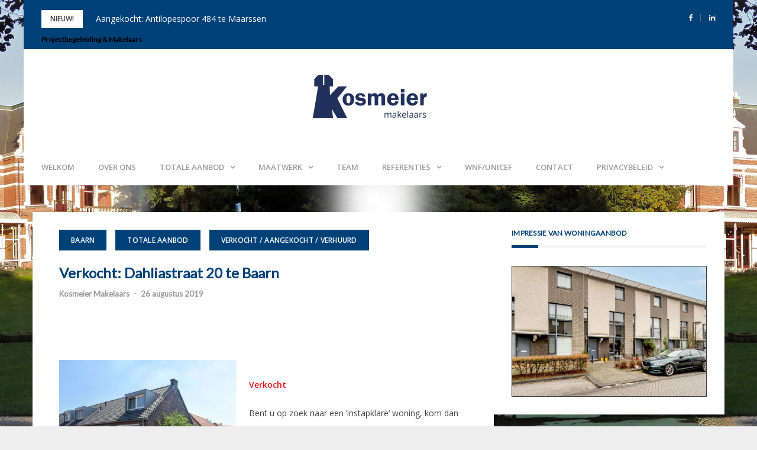

--- FILE ---
content_type: text/html; charset=UTF-8
request_url: https://kosmeiermakelaars.nl/te-koop-dahliastraat-20-te-baarn/
body_size: 19344
content:
<!DOCTYPE html>
<html lang="nl-NL">
<head>
<meta charset="UTF-8">
<meta name="viewport" content="width=device-width, initial-scale=1">
<link rel="profile" href="https://gmpg.org/xfn/11">

<meta name='robots' content='index, follow, max-image-preview:large, max-snippet:-1, max-video-preview:-1' />

	<!-- This site is optimized with the Yoast SEO plugin v26.6 - https://yoast.com/wordpress/plugins/seo/ -->
	<title>Verkocht: Dahliastraat 20 te Baarn - Kosmeier Makelaars</title>
	<link rel="canonical" href="https://kosmeiermakelaars.nl/te-koop-dahliastraat-20-te-baarn/" />
	<meta property="og:locale" content="nl_NL" />
	<meta property="og:type" content="article" />
	<meta property="og:title" content="Verkocht: Dahliastraat 20 te Baarn - Kosmeier Makelaars" />
	<meta property="og:description" content="Verkocht Bent u op zoek naar een ‘instapklare’ woning, kom dan een kijkje nemen in deze fraaie, lichte HOEKWONING (2008) met garage/carport en TUIN OP HET ZUIDEN. Complete en luxe Lees meer" />
	<meta property="og:url" content="https://kosmeiermakelaars.nl/te-koop-dahliastraat-20-te-baarn/" />
	<meta property="og:site_name" content="Kosmeier Makelaars" />
	<meta property="article:published_time" content="2019-08-26T16:45:43+00:00" />
	<meta property="article:modified_time" content="2019-09-17T08:44:12+00:00" />
	<meta property="og:image" content="https://kosmeiermakelaars.nl/wordpress/wp-content/uploads/2018/05/dahliastraat-kosmeier-2.jpg" />
	<meta property="og:image:width" content="720" />
	<meta property="og:image:height" content="480" />
	<meta property="og:image:type" content="image/jpeg" />
	<meta name="author" content="Kosmeier Makelaars" />
	<meta name="twitter:card" content="summary_large_image" />
	<meta name="twitter:label1" content="Geschreven door" />
	<meta name="twitter:data1" content="Kosmeier Makelaars" />
	<script type="application/ld+json" class="yoast-schema-graph">{"@context":"https://schema.org","@graph":[{"@type":"Article","@id":"https://kosmeiermakelaars.nl/te-koop-dahliastraat-20-te-baarn/#article","isPartOf":{"@id":"https://kosmeiermakelaars.nl/te-koop-dahliastraat-20-te-baarn/"},"author":{"name":"Kosmeier Makelaars","@id":"https://kosmeiermakelaars.nl/#/schema/person/a3ec71f5255a17f45c4ad8c58f45b86e"},"headline":"Verkocht: Dahliastraat 20 te Baarn","datePublished":"2019-08-26T16:45:43+00:00","dateModified":"2019-09-17T08:44:12+00:00","mainEntityOfPage":{"@id":"https://kosmeiermakelaars.nl/te-koop-dahliastraat-20-te-baarn/"},"wordCount":87,"publisher":{"@id":"https://kosmeiermakelaars.nl/#organization"},"image":{"@id":"https://kosmeiermakelaars.nl/te-koop-dahliastraat-20-te-baarn/#primaryimage"},"thumbnailUrl":"https://kosmeiermakelaars.nl/wordpress/wp-content/uploads/2018/05/dahliastraat-kosmeier-2.jpg","articleSection":["Baarn","Totale aanbod","Verkocht / Aangekocht / Verhuurd"],"inLanguage":"nl-NL"},{"@type":"WebPage","@id":"https://kosmeiermakelaars.nl/te-koop-dahliastraat-20-te-baarn/","url":"https://kosmeiermakelaars.nl/te-koop-dahliastraat-20-te-baarn/","name":"Verkocht: Dahliastraat 20 te Baarn - Kosmeier Makelaars","isPartOf":{"@id":"https://kosmeiermakelaars.nl/#website"},"primaryImageOfPage":{"@id":"https://kosmeiermakelaars.nl/te-koop-dahliastraat-20-te-baarn/#primaryimage"},"image":{"@id":"https://kosmeiermakelaars.nl/te-koop-dahliastraat-20-te-baarn/#primaryimage"},"thumbnailUrl":"https://kosmeiermakelaars.nl/wordpress/wp-content/uploads/2018/05/dahliastraat-kosmeier-2.jpg","datePublished":"2019-08-26T16:45:43+00:00","dateModified":"2019-09-17T08:44:12+00:00","breadcrumb":{"@id":"https://kosmeiermakelaars.nl/te-koop-dahliastraat-20-te-baarn/#breadcrumb"},"inLanguage":"nl-NL","potentialAction":[{"@type":"ReadAction","target":["https://kosmeiermakelaars.nl/te-koop-dahliastraat-20-te-baarn/"]}]},{"@type":"ImageObject","inLanguage":"nl-NL","@id":"https://kosmeiermakelaars.nl/te-koop-dahliastraat-20-te-baarn/#primaryimage","url":"https://kosmeiermakelaars.nl/wordpress/wp-content/uploads/2018/05/dahliastraat-kosmeier-2.jpg","contentUrl":"https://kosmeiermakelaars.nl/wordpress/wp-content/uploads/2018/05/dahliastraat-kosmeier-2.jpg","width":720,"height":480,"caption":"dahliastraat baarn kosmeier"},{"@type":"BreadcrumbList","@id":"https://kosmeiermakelaars.nl/te-koop-dahliastraat-20-te-baarn/#breadcrumb","itemListElement":[{"@type":"ListItem","position":1,"name":"Home","item":"https://kosmeiermakelaars.nl/"},{"@type":"ListItem","position":2,"name":"Verkocht: Dahliastraat 20 te Baarn"}]},{"@type":"WebSite","@id":"https://kosmeiermakelaars.nl/#website","url":"https://kosmeiermakelaars.nl/","name":"Kosmeier Makelaars","description":"De makelaar die meedenkt!","publisher":{"@id":"https://kosmeiermakelaars.nl/#organization"},"potentialAction":[{"@type":"SearchAction","target":{"@type":"EntryPoint","urlTemplate":"https://kosmeiermakelaars.nl/?s={search_term_string}"},"query-input":{"@type":"PropertyValueSpecification","valueRequired":true,"valueName":"search_term_string"}}],"inLanguage":"nl-NL"},{"@type":"Organization","@id":"https://kosmeiermakelaars.nl/#organization","name":"Kosmeier Makelaars","url":"https://kosmeiermakelaars.nl/","logo":{"@type":"ImageObject","inLanguage":"nl-NL","@id":"https://kosmeiermakelaars.nl/#/schema/logo/image/","url":"https://kosmeiermakelaars.nl/wordpress/wp-content/uploads/2019/10/cropped-Logo-kosmeier.png","contentUrl":"https://kosmeiermakelaars.nl/wordpress/wp-content/uploads/2019/10/cropped-Logo-kosmeier.png","width":200,"height":80,"caption":"Kosmeier Makelaars"},"image":{"@id":"https://kosmeiermakelaars.nl/#/schema/logo/image/"}},{"@type":"Person","@id":"https://kosmeiermakelaars.nl/#/schema/person/a3ec71f5255a17f45c4ad8c58f45b86e","name":"Kosmeier Makelaars","image":{"@type":"ImageObject","inLanguage":"nl-NL","@id":"https://kosmeiermakelaars.nl/#/schema/person/image/","url":"https://secure.gravatar.com/avatar/45fdae94c3ed0135455ca5d7a3e59e5dab5f317f4116da0f85e3c11cc409c81f?s=96&d=mm&r=g","contentUrl":"https://secure.gravatar.com/avatar/45fdae94c3ed0135455ca5d7a3e59e5dab5f317f4116da0f85e3c11cc409c81f?s=96&d=mm&r=g","caption":"Kosmeier Makelaars"},"url":"https://kosmeiermakelaars.nl/author/kosmeier-makelaars/"}]}</script>
	<!-- / Yoast SEO plugin. -->


<link rel='dns-prefetch' href='//fonts.googleapis.com' />
<link rel="alternate" type="application/rss+xml" title="Kosmeier Makelaars &raquo; feed" href="https://kosmeiermakelaars.nl/feed/" />
<link rel="alternate" type="application/rss+xml" title="Kosmeier Makelaars &raquo; reacties feed" href="https://kosmeiermakelaars.nl/comments/feed/" />
<link rel="alternate" type="application/rss+xml" title="Kosmeier Makelaars &raquo; Verkocht: Dahliastraat 20 te Baarn reacties feed" href="https://kosmeiermakelaars.nl/te-koop-dahliastraat-20-te-baarn/feed/" />
<link rel="alternate" title="oEmbed (JSON)" type="application/json+oembed" href="https://kosmeiermakelaars.nl/wp-json/oembed/1.0/embed?url=https%3A%2F%2Fkosmeiermakelaars.nl%2Fte-koop-dahliastraat-20-te-baarn%2F" />
<link rel="alternate" title="oEmbed (XML)" type="text/xml+oembed" href="https://kosmeiermakelaars.nl/wp-json/oembed/1.0/embed?url=https%3A%2F%2Fkosmeiermakelaars.nl%2Fte-koop-dahliastraat-20-te-baarn%2F&#038;format=xml" />
		<!-- This site uses the Google Analytics by ExactMetrics plugin v8.11.1 - Using Analytics tracking - https://www.exactmetrics.com/ -->
							<script src="//www.googletagmanager.com/gtag/js?id=G-JXHPY108JW"  data-cfasync="false" data-wpfc-render="false" type="text/javascript" async></script>
			<script data-cfasync="false" data-wpfc-render="false" type="text/javascript">
				var em_version = '8.11.1';
				var em_track_user = true;
				var em_no_track_reason = '';
								var ExactMetricsDefaultLocations = {"page_location":"https:\/\/kosmeiermakelaars.nl\/te-koop-dahliastraat-20-te-baarn\/"};
								if ( typeof ExactMetricsPrivacyGuardFilter === 'function' ) {
					var ExactMetricsLocations = (typeof ExactMetricsExcludeQuery === 'object') ? ExactMetricsPrivacyGuardFilter( ExactMetricsExcludeQuery ) : ExactMetricsPrivacyGuardFilter( ExactMetricsDefaultLocations );
				} else {
					var ExactMetricsLocations = (typeof ExactMetricsExcludeQuery === 'object') ? ExactMetricsExcludeQuery : ExactMetricsDefaultLocations;
				}

								var disableStrs = [
										'ga-disable-G-JXHPY108JW',
									];

				/* Function to detect opted out users */
				function __gtagTrackerIsOptedOut() {
					for (var index = 0; index < disableStrs.length; index++) {
						if (document.cookie.indexOf(disableStrs[index] + '=true') > -1) {
							return true;
						}
					}

					return false;
				}

				/* Disable tracking if the opt-out cookie exists. */
				if (__gtagTrackerIsOptedOut()) {
					for (var index = 0; index < disableStrs.length; index++) {
						window[disableStrs[index]] = true;
					}
				}

				/* Opt-out function */
				function __gtagTrackerOptout() {
					for (var index = 0; index < disableStrs.length; index++) {
						document.cookie = disableStrs[index] + '=true; expires=Thu, 31 Dec 2099 23:59:59 UTC; path=/';
						window[disableStrs[index]] = true;
					}
				}

				if ('undefined' === typeof gaOptout) {
					function gaOptout() {
						__gtagTrackerOptout();
					}
				}
								window.dataLayer = window.dataLayer || [];

				window.ExactMetricsDualTracker = {
					helpers: {},
					trackers: {},
				};
				if (em_track_user) {
					function __gtagDataLayer() {
						dataLayer.push(arguments);
					}

					function __gtagTracker(type, name, parameters) {
						if (!parameters) {
							parameters = {};
						}

						if (parameters.send_to) {
							__gtagDataLayer.apply(null, arguments);
							return;
						}

						if (type === 'event') {
														parameters.send_to = exactmetrics_frontend.v4_id;
							var hookName = name;
							if (typeof parameters['event_category'] !== 'undefined') {
								hookName = parameters['event_category'] + ':' + name;
							}

							if (typeof ExactMetricsDualTracker.trackers[hookName] !== 'undefined') {
								ExactMetricsDualTracker.trackers[hookName](parameters);
							} else {
								__gtagDataLayer('event', name, parameters);
							}
							
						} else {
							__gtagDataLayer.apply(null, arguments);
						}
					}

					__gtagTracker('js', new Date());
					__gtagTracker('set', {
						'developer_id.dNDMyYj': true,
											});
					if ( ExactMetricsLocations.page_location ) {
						__gtagTracker('set', ExactMetricsLocations);
					}
										__gtagTracker('config', 'G-JXHPY108JW', {"forceSSL":"true"} );
										window.gtag = __gtagTracker;										(function () {
						/* https://developers.google.com/analytics/devguides/collection/analyticsjs/ */
						/* ga and __gaTracker compatibility shim. */
						var noopfn = function () {
							return null;
						};
						var newtracker = function () {
							return new Tracker();
						};
						var Tracker = function () {
							return null;
						};
						var p = Tracker.prototype;
						p.get = noopfn;
						p.set = noopfn;
						p.send = function () {
							var args = Array.prototype.slice.call(arguments);
							args.unshift('send');
							__gaTracker.apply(null, args);
						};
						var __gaTracker = function () {
							var len = arguments.length;
							if (len === 0) {
								return;
							}
							var f = arguments[len - 1];
							if (typeof f !== 'object' || f === null || typeof f.hitCallback !== 'function') {
								if ('send' === arguments[0]) {
									var hitConverted, hitObject = false, action;
									if ('event' === arguments[1]) {
										if ('undefined' !== typeof arguments[3]) {
											hitObject = {
												'eventAction': arguments[3],
												'eventCategory': arguments[2],
												'eventLabel': arguments[4],
												'value': arguments[5] ? arguments[5] : 1,
											}
										}
									}
									if ('pageview' === arguments[1]) {
										if ('undefined' !== typeof arguments[2]) {
											hitObject = {
												'eventAction': 'page_view',
												'page_path': arguments[2],
											}
										}
									}
									if (typeof arguments[2] === 'object') {
										hitObject = arguments[2];
									}
									if (typeof arguments[5] === 'object') {
										Object.assign(hitObject, arguments[5]);
									}
									if ('undefined' !== typeof arguments[1].hitType) {
										hitObject = arguments[1];
										if ('pageview' === hitObject.hitType) {
											hitObject.eventAction = 'page_view';
										}
									}
									if (hitObject) {
										action = 'timing' === arguments[1].hitType ? 'timing_complete' : hitObject.eventAction;
										hitConverted = mapArgs(hitObject);
										__gtagTracker('event', action, hitConverted);
									}
								}
								return;
							}

							function mapArgs(args) {
								var arg, hit = {};
								var gaMap = {
									'eventCategory': 'event_category',
									'eventAction': 'event_action',
									'eventLabel': 'event_label',
									'eventValue': 'event_value',
									'nonInteraction': 'non_interaction',
									'timingCategory': 'event_category',
									'timingVar': 'name',
									'timingValue': 'value',
									'timingLabel': 'event_label',
									'page': 'page_path',
									'location': 'page_location',
									'title': 'page_title',
									'referrer' : 'page_referrer',
								};
								for (arg in args) {
																		if (!(!args.hasOwnProperty(arg) || !gaMap.hasOwnProperty(arg))) {
										hit[gaMap[arg]] = args[arg];
									} else {
										hit[arg] = args[arg];
									}
								}
								return hit;
							}

							try {
								f.hitCallback();
							} catch (ex) {
							}
						};
						__gaTracker.create = newtracker;
						__gaTracker.getByName = newtracker;
						__gaTracker.getAll = function () {
							return [];
						};
						__gaTracker.remove = noopfn;
						__gaTracker.loaded = true;
						window['__gaTracker'] = __gaTracker;
					})();
									} else {
										console.log("");
					(function () {
						function __gtagTracker() {
							return null;
						}

						window['__gtagTracker'] = __gtagTracker;
						window['gtag'] = __gtagTracker;
					})();
									}
			</script>
							<!-- / Google Analytics by ExactMetrics -->
		<style id='wp-img-auto-sizes-contain-inline-css' type='text/css'>
img:is([sizes=auto i],[sizes^="auto," i]){contain-intrinsic-size:3000px 1500px}
/*# sourceURL=wp-img-auto-sizes-contain-inline-css */
</style>
<link rel='stylesheet' id='cf7ic_style-css' href='https://kosmeiermakelaars.nl/wordpress/wp-content/plugins/contact-form-7-image-captcha/css/cf7ic-style.css?ver=3.3.7' type='text/css' media='all' />
<link rel='stylesheet' id='bootstrap-css' href='https://kosmeiermakelaars.nl/wordpress/wp-content/themes/greatmag/bootstrap/css/bootstrap.min.css?ver=1' type='text/css' media='all' />
<style id='wp-emoji-styles-inline-css' type='text/css'>

	img.wp-smiley, img.emoji {
		display: inline !important;
		border: none !important;
		box-shadow: none !important;
		height: 1em !important;
		width: 1em !important;
		margin: 0 0.07em !important;
		vertical-align: -0.1em !important;
		background: none !important;
		padding: 0 !important;
	}
/*# sourceURL=wp-emoji-styles-inline-css */
</style>
<style id='wp-block-library-inline-css' type='text/css'>
:root{--wp-block-synced-color:#7a00df;--wp-block-synced-color--rgb:122,0,223;--wp-bound-block-color:var(--wp-block-synced-color);--wp-editor-canvas-background:#ddd;--wp-admin-theme-color:#007cba;--wp-admin-theme-color--rgb:0,124,186;--wp-admin-theme-color-darker-10:#006ba1;--wp-admin-theme-color-darker-10--rgb:0,107,160.5;--wp-admin-theme-color-darker-20:#005a87;--wp-admin-theme-color-darker-20--rgb:0,90,135;--wp-admin-border-width-focus:2px}@media (min-resolution:192dpi){:root{--wp-admin-border-width-focus:1.5px}}.wp-element-button{cursor:pointer}:root .has-very-light-gray-background-color{background-color:#eee}:root .has-very-dark-gray-background-color{background-color:#313131}:root .has-very-light-gray-color{color:#eee}:root .has-very-dark-gray-color{color:#313131}:root .has-vivid-green-cyan-to-vivid-cyan-blue-gradient-background{background:linear-gradient(135deg,#00d084,#0693e3)}:root .has-purple-crush-gradient-background{background:linear-gradient(135deg,#34e2e4,#4721fb 50%,#ab1dfe)}:root .has-hazy-dawn-gradient-background{background:linear-gradient(135deg,#faaca8,#dad0ec)}:root .has-subdued-olive-gradient-background{background:linear-gradient(135deg,#fafae1,#67a671)}:root .has-atomic-cream-gradient-background{background:linear-gradient(135deg,#fdd79a,#004a59)}:root .has-nightshade-gradient-background{background:linear-gradient(135deg,#330968,#31cdcf)}:root .has-midnight-gradient-background{background:linear-gradient(135deg,#020381,#2874fc)}:root{--wp--preset--font-size--normal:16px;--wp--preset--font-size--huge:42px}.has-regular-font-size{font-size:1em}.has-larger-font-size{font-size:2.625em}.has-normal-font-size{font-size:var(--wp--preset--font-size--normal)}.has-huge-font-size{font-size:var(--wp--preset--font-size--huge)}.has-text-align-center{text-align:center}.has-text-align-left{text-align:left}.has-text-align-right{text-align:right}.has-fit-text{white-space:nowrap!important}#end-resizable-editor-section{display:none}.aligncenter{clear:both}.items-justified-left{justify-content:flex-start}.items-justified-center{justify-content:center}.items-justified-right{justify-content:flex-end}.items-justified-space-between{justify-content:space-between}.screen-reader-text{border:0;clip-path:inset(50%);height:1px;margin:-1px;overflow:hidden;padding:0;position:absolute;width:1px;word-wrap:normal!important}.screen-reader-text:focus{background-color:#ddd;clip-path:none;color:#444;display:block;font-size:1em;height:auto;left:5px;line-height:normal;padding:15px 23px 14px;text-decoration:none;top:5px;width:auto;z-index:100000}html :where(.has-border-color){border-style:solid}html :where([style*=border-top-color]){border-top-style:solid}html :where([style*=border-right-color]){border-right-style:solid}html :where([style*=border-bottom-color]){border-bottom-style:solid}html :where([style*=border-left-color]){border-left-style:solid}html :where([style*=border-width]){border-style:solid}html :where([style*=border-top-width]){border-top-style:solid}html :where([style*=border-right-width]){border-right-style:solid}html :where([style*=border-bottom-width]){border-bottom-style:solid}html :where([style*=border-left-width]){border-left-style:solid}html :where(img[class*=wp-image-]){height:auto;max-width:100%}:where(figure){margin:0 0 1em}html :where(.is-position-sticky){--wp-admin--admin-bar--position-offset:var(--wp-admin--admin-bar--height,0px)}@media screen and (max-width:600px){html :where(.is-position-sticky){--wp-admin--admin-bar--position-offset:0px}}

/*# sourceURL=wp-block-library-inline-css */
</style><style id='global-styles-inline-css' type='text/css'>
:root{--wp--preset--aspect-ratio--square: 1;--wp--preset--aspect-ratio--4-3: 4/3;--wp--preset--aspect-ratio--3-4: 3/4;--wp--preset--aspect-ratio--3-2: 3/2;--wp--preset--aspect-ratio--2-3: 2/3;--wp--preset--aspect-ratio--16-9: 16/9;--wp--preset--aspect-ratio--9-16: 9/16;--wp--preset--color--black: #000000;--wp--preset--color--cyan-bluish-gray: #abb8c3;--wp--preset--color--white: #ffffff;--wp--preset--color--pale-pink: #f78da7;--wp--preset--color--vivid-red: #cf2e2e;--wp--preset--color--luminous-vivid-orange: #ff6900;--wp--preset--color--luminous-vivid-amber: #fcb900;--wp--preset--color--light-green-cyan: #7bdcb5;--wp--preset--color--vivid-green-cyan: #00d084;--wp--preset--color--pale-cyan-blue: #8ed1fc;--wp--preset--color--vivid-cyan-blue: #0693e3;--wp--preset--color--vivid-purple: #9b51e0;--wp--preset--gradient--vivid-cyan-blue-to-vivid-purple: linear-gradient(135deg,rgb(6,147,227) 0%,rgb(155,81,224) 100%);--wp--preset--gradient--light-green-cyan-to-vivid-green-cyan: linear-gradient(135deg,rgb(122,220,180) 0%,rgb(0,208,130) 100%);--wp--preset--gradient--luminous-vivid-amber-to-luminous-vivid-orange: linear-gradient(135deg,rgb(252,185,0) 0%,rgb(255,105,0) 100%);--wp--preset--gradient--luminous-vivid-orange-to-vivid-red: linear-gradient(135deg,rgb(255,105,0) 0%,rgb(207,46,46) 100%);--wp--preset--gradient--very-light-gray-to-cyan-bluish-gray: linear-gradient(135deg,rgb(238,238,238) 0%,rgb(169,184,195) 100%);--wp--preset--gradient--cool-to-warm-spectrum: linear-gradient(135deg,rgb(74,234,220) 0%,rgb(151,120,209) 20%,rgb(207,42,186) 40%,rgb(238,44,130) 60%,rgb(251,105,98) 80%,rgb(254,248,76) 100%);--wp--preset--gradient--blush-light-purple: linear-gradient(135deg,rgb(255,206,236) 0%,rgb(152,150,240) 100%);--wp--preset--gradient--blush-bordeaux: linear-gradient(135deg,rgb(254,205,165) 0%,rgb(254,45,45) 50%,rgb(107,0,62) 100%);--wp--preset--gradient--luminous-dusk: linear-gradient(135deg,rgb(255,203,112) 0%,rgb(199,81,192) 50%,rgb(65,88,208) 100%);--wp--preset--gradient--pale-ocean: linear-gradient(135deg,rgb(255,245,203) 0%,rgb(182,227,212) 50%,rgb(51,167,181) 100%);--wp--preset--gradient--electric-grass: linear-gradient(135deg,rgb(202,248,128) 0%,rgb(113,206,126) 100%);--wp--preset--gradient--midnight: linear-gradient(135deg,rgb(2,3,129) 0%,rgb(40,116,252) 100%);--wp--preset--font-size--small: 13px;--wp--preset--font-size--medium: 20px;--wp--preset--font-size--large: 36px;--wp--preset--font-size--x-large: 42px;--wp--preset--spacing--20: 0.44rem;--wp--preset--spacing--30: 0.67rem;--wp--preset--spacing--40: 1rem;--wp--preset--spacing--50: 1.5rem;--wp--preset--spacing--60: 2.25rem;--wp--preset--spacing--70: 3.38rem;--wp--preset--spacing--80: 5.06rem;--wp--preset--shadow--natural: 6px 6px 9px rgba(0, 0, 0, 0.2);--wp--preset--shadow--deep: 12px 12px 50px rgba(0, 0, 0, 0.4);--wp--preset--shadow--sharp: 6px 6px 0px rgba(0, 0, 0, 0.2);--wp--preset--shadow--outlined: 6px 6px 0px -3px rgb(255, 255, 255), 6px 6px rgb(0, 0, 0);--wp--preset--shadow--crisp: 6px 6px 0px rgb(0, 0, 0);}:where(.is-layout-flex){gap: 0.5em;}:where(.is-layout-grid){gap: 0.5em;}body .is-layout-flex{display: flex;}.is-layout-flex{flex-wrap: wrap;align-items: center;}.is-layout-flex > :is(*, div){margin: 0;}body .is-layout-grid{display: grid;}.is-layout-grid > :is(*, div){margin: 0;}:where(.wp-block-columns.is-layout-flex){gap: 2em;}:where(.wp-block-columns.is-layout-grid){gap: 2em;}:where(.wp-block-post-template.is-layout-flex){gap: 1.25em;}:where(.wp-block-post-template.is-layout-grid){gap: 1.25em;}.has-black-color{color: var(--wp--preset--color--black) !important;}.has-cyan-bluish-gray-color{color: var(--wp--preset--color--cyan-bluish-gray) !important;}.has-white-color{color: var(--wp--preset--color--white) !important;}.has-pale-pink-color{color: var(--wp--preset--color--pale-pink) !important;}.has-vivid-red-color{color: var(--wp--preset--color--vivid-red) !important;}.has-luminous-vivid-orange-color{color: var(--wp--preset--color--luminous-vivid-orange) !important;}.has-luminous-vivid-amber-color{color: var(--wp--preset--color--luminous-vivid-amber) !important;}.has-light-green-cyan-color{color: var(--wp--preset--color--light-green-cyan) !important;}.has-vivid-green-cyan-color{color: var(--wp--preset--color--vivid-green-cyan) !important;}.has-pale-cyan-blue-color{color: var(--wp--preset--color--pale-cyan-blue) !important;}.has-vivid-cyan-blue-color{color: var(--wp--preset--color--vivid-cyan-blue) !important;}.has-vivid-purple-color{color: var(--wp--preset--color--vivid-purple) !important;}.has-black-background-color{background-color: var(--wp--preset--color--black) !important;}.has-cyan-bluish-gray-background-color{background-color: var(--wp--preset--color--cyan-bluish-gray) !important;}.has-white-background-color{background-color: var(--wp--preset--color--white) !important;}.has-pale-pink-background-color{background-color: var(--wp--preset--color--pale-pink) !important;}.has-vivid-red-background-color{background-color: var(--wp--preset--color--vivid-red) !important;}.has-luminous-vivid-orange-background-color{background-color: var(--wp--preset--color--luminous-vivid-orange) !important;}.has-luminous-vivid-amber-background-color{background-color: var(--wp--preset--color--luminous-vivid-amber) !important;}.has-light-green-cyan-background-color{background-color: var(--wp--preset--color--light-green-cyan) !important;}.has-vivid-green-cyan-background-color{background-color: var(--wp--preset--color--vivid-green-cyan) !important;}.has-pale-cyan-blue-background-color{background-color: var(--wp--preset--color--pale-cyan-blue) !important;}.has-vivid-cyan-blue-background-color{background-color: var(--wp--preset--color--vivid-cyan-blue) !important;}.has-vivid-purple-background-color{background-color: var(--wp--preset--color--vivid-purple) !important;}.has-black-border-color{border-color: var(--wp--preset--color--black) !important;}.has-cyan-bluish-gray-border-color{border-color: var(--wp--preset--color--cyan-bluish-gray) !important;}.has-white-border-color{border-color: var(--wp--preset--color--white) !important;}.has-pale-pink-border-color{border-color: var(--wp--preset--color--pale-pink) !important;}.has-vivid-red-border-color{border-color: var(--wp--preset--color--vivid-red) !important;}.has-luminous-vivid-orange-border-color{border-color: var(--wp--preset--color--luminous-vivid-orange) !important;}.has-luminous-vivid-amber-border-color{border-color: var(--wp--preset--color--luminous-vivid-amber) !important;}.has-light-green-cyan-border-color{border-color: var(--wp--preset--color--light-green-cyan) !important;}.has-vivid-green-cyan-border-color{border-color: var(--wp--preset--color--vivid-green-cyan) !important;}.has-pale-cyan-blue-border-color{border-color: var(--wp--preset--color--pale-cyan-blue) !important;}.has-vivid-cyan-blue-border-color{border-color: var(--wp--preset--color--vivid-cyan-blue) !important;}.has-vivid-purple-border-color{border-color: var(--wp--preset--color--vivid-purple) !important;}.has-vivid-cyan-blue-to-vivid-purple-gradient-background{background: var(--wp--preset--gradient--vivid-cyan-blue-to-vivid-purple) !important;}.has-light-green-cyan-to-vivid-green-cyan-gradient-background{background: var(--wp--preset--gradient--light-green-cyan-to-vivid-green-cyan) !important;}.has-luminous-vivid-amber-to-luminous-vivid-orange-gradient-background{background: var(--wp--preset--gradient--luminous-vivid-amber-to-luminous-vivid-orange) !important;}.has-luminous-vivid-orange-to-vivid-red-gradient-background{background: var(--wp--preset--gradient--luminous-vivid-orange-to-vivid-red) !important;}.has-very-light-gray-to-cyan-bluish-gray-gradient-background{background: var(--wp--preset--gradient--very-light-gray-to-cyan-bluish-gray) !important;}.has-cool-to-warm-spectrum-gradient-background{background: var(--wp--preset--gradient--cool-to-warm-spectrum) !important;}.has-blush-light-purple-gradient-background{background: var(--wp--preset--gradient--blush-light-purple) !important;}.has-blush-bordeaux-gradient-background{background: var(--wp--preset--gradient--blush-bordeaux) !important;}.has-luminous-dusk-gradient-background{background: var(--wp--preset--gradient--luminous-dusk) !important;}.has-pale-ocean-gradient-background{background: var(--wp--preset--gradient--pale-ocean) !important;}.has-electric-grass-gradient-background{background: var(--wp--preset--gradient--electric-grass) !important;}.has-midnight-gradient-background{background: var(--wp--preset--gradient--midnight) !important;}.has-small-font-size{font-size: var(--wp--preset--font-size--small) !important;}.has-medium-font-size{font-size: var(--wp--preset--font-size--medium) !important;}.has-large-font-size{font-size: var(--wp--preset--font-size--large) !important;}.has-x-large-font-size{font-size: var(--wp--preset--font-size--x-large) !important;}
/*# sourceURL=global-styles-inline-css */
</style>

<style id='classic-theme-styles-inline-css' type='text/css'>
/*! This file is auto-generated */
.wp-block-button__link{color:#fff;background-color:#32373c;border-radius:9999px;box-shadow:none;text-decoration:none;padding:calc(.667em + 2px) calc(1.333em + 2px);font-size:1.125em}.wp-block-file__button{background:#32373c;color:#fff;text-decoration:none}
/*# sourceURL=/wp-includes/css/classic-themes.min.css */
</style>
<link rel='stylesheet' id='contact-form-7-css' href='https://kosmeiermakelaars.nl/wordpress/wp-content/plugins/contact-form-7/includes/css/styles.css?ver=6.1.4' type='text/css' media='all' />
<link rel='stylesheet' id='parent-style-css' href='https://kosmeiermakelaars.nl/wordpress/wp-content/themes/greatmag/style.css?ver=6.9' type='text/css' media='all' />
<link rel='stylesheet' id='greatmag-style-css' href='https://kosmeiermakelaars.nl/wordpress/wp-content/themes/greatmagchildtheme/style.css?ver=6.9' type='text/css' media='all' />
<style id='greatmag-style-inline-css' type='text/css'>
.site-title,.site-title a,.site-title a:hover { color:#000000}
.site-description { color:#999999}
.site-branding { background-color:#ffffff}
.navbar.bgf6 { background-color:#ffffff}
.top-header { background-color:#004178}
.navbar .navbar-nav > li > a { color:#999999}
.preloader,.progress-bar,.comment-form .btn:hover, .comment-form .btn:focus,.contact-form .btn,.back-to-page:hover, .back-to-page:focus,.ready-to-contact .btn,.dc2:first-letter,.list-style1 li:before,.navbar .navbar-nav > li .dropdown-menu > li .absp-cat:hover, .navbar .navbar-nav > li .dropdown-menu > li .absp-cat:focus,.absp-cat:hover, .absp-cat:focus,.btn-primary:hover, .btn-primary:focus,.button:hover,button:hover,input[type="button"]:hover,input[type="reset"]:hover,input[type="submit"]:hover { background-color:#004178}
a:hover,a:focus,.nav>li>a:hover, .nav>li>a:focus,.sidebar-area .widget a:hover,.ps-quote:before,.author-posts-link,.fun-fact .this-icon,.dc1:first-letter,.list-style3 li:before,.list-style2 li:before,.pbc-carousel .owl-prev:hover, .pbc-carousel .owl-prev:focus, .pbc-carousel .owl-next:hover, .pbc-carousel .owl-next:focus, .pbc-carousel2 .owl-prev:hover, .pbc-carousel2 .owl-prev:focus, .pbc-carousel2 .owl-next:hover, .pbc-carousel2 .owl-next:focus, .video-posts-carousel .owl-prev:hover, .video-posts-carousel .owl-prev:focus, .video-posts-carousel .owl-next:hover, .video-posts-carousel .owl-next:focus,.post-title-small:hover, .post-title-small:focus,.post-title-standard:hover, .post-title-standard:focus,.go-top:hover, .go-top:focus,.mob-social-menu li a:hover, .mob-social-menu li a:focus,.off-close,.navbar .navbar-nav > li .dropdown-menu > li .this-title a:hover, .navbar .navbar-nav > li .dropdown-menu > li .this-title a:focus,.section-title .this-title span,.breaking-news.media a:hover, .breaking-news.media a:focus, .review-stars li { color:#004178}
.comment-form .btn:hover, .comment-form .btn:focus,.fun-fact .this-icon,.login-drop { border-color:#004178}
.footer-widgets { background-color:#ffffff}
.footer-widgets, .footer-widgets a:not(:hover) { color:#444444}
.footer-widgets .widget-title { color:#004178}
.bottom-footer { background-color:#004178}
.site-info, .site-info a:not(:hover) { color:#ffffff}
body, .sidebar-area .widget, .sidebar-area .widget a, .sidebar-area .widget select { color:#444444}
body { font-family:Open Sans;}
h1,h2,h3,h4,h5,h6,.site-title,.post-title-standard,.post-title-small,.post-title-big { font-family:Lato;}
.site-title { font-size:24px; }
.site-description { font-size:16px; }
body { font-size:14px; }
.navbar .navbar-nav > li > a { font-size:13px; }
.post-title-standard { font-size:16px; }
.entry-title.post-title-big { font-size:24px; }
.widget-area .widget-title, .footer-widgets .widget-title { font-size:12px; }
.site-branding.vhome3 .main-logo { float:none;margin:0 auto; }
.site-branding .header-ad { float:none;margin:30px auto 0; }

/*# sourceURL=greatmag-style-inline-css */
</style>
<link rel='stylesheet' id='greatmag-fonts-css' href='https://fonts.googleapis.com/css?family=Open+Sans%3A400%2C400italic%2C600%2C600italic%7CLato%3A400%2C400italic%2C600%2C600italic&#038;subset=latin%2Clatin-ext%2Ccyrillic' type='text/css' media='all' />
<link rel='stylesheet' id='font-awesome-css' href='https://kosmeiermakelaars.nl/wordpress/wp-content/themes/greatmag/fonts/font-awesome.min.css?ver=6.9' type='text/css' media='all' />
<script type="text/javascript" src="https://kosmeiermakelaars.nl/wordpress/wp-content/plugins/google-analytics-dashboard-for-wp/assets/js/frontend-gtag.min.js?ver=8.11.1" id="exactmetrics-frontend-script-js" async="async" data-wp-strategy="async"></script>
<script data-cfasync="false" data-wpfc-render="false" type="text/javascript" id='exactmetrics-frontend-script-js-extra'>/* <![CDATA[ */
var exactmetrics_frontend = {"js_events_tracking":"true","download_extensions":"zip,mp3,mpeg,pdf,docx,pptx,xlsx,rar","inbound_paths":"[{\"path\":\"\\\/go\\\/\",\"label\":\"affiliate\"},{\"path\":\"\\\/recommend\\\/\",\"label\":\"affiliate\"}]","home_url":"https:\/\/kosmeiermakelaars.nl","hash_tracking":"false","v4_id":"G-JXHPY108JW"};/* ]]> */
</script>
<script type="text/javascript" src="https://kosmeiermakelaars.nl/wordpress/wp-includes/js/jquery/jquery.min.js?ver=3.7.1" id="jquery-core-js"></script>
<script type="text/javascript" src="https://kosmeiermakelaars.nl/wordpress/wp-includes/js/jquery/jquery-migrate.min.js?ver=3.4.1" id="jquery-migrate-js"></script>
<script type="text/javascript" id="cf7_gated_content-js-extra">
/* <![CDATA[ */
var wpcf7gc = {"wpDebug":"","ajaxurl":"https://kosmeiermakelaars.nl/wordpress/wp-admin/admin-ajax.php","cookieKey":"cf7_gated_content_"};
//# sourceURL=cf7_gated_content-js-extra
/* ]]> */
</script>
<script type="text/javascript" src="https://kosmeiermakelaars.nl/wordpress/wp-content/plugins/cf7-gated-content/js/cf7_gated_content.js?ver=1" id="cf7_gated_content-js"></script>
<link rel="https://api.w.org/" href="https://kosmeiermakelaars.nl/wp-json/" /><link rel="alternate" title="JSON" type="application/json" href="https://kosmeiermakelaars.nl/wp-json/wp/v2/posts/1615" /><link rel="EditURI" type="application/rsd+xml" title="RSD" href="https://kosmeiermakelaars.nl/wordpress/xmlrpc.php?rsd" />
<meta name="generator" content="WordPress 6.9" />
<link rel='shortlink' href='https://kosmeiermakelaars.nl/?p=1615' />
<link rel="pingback" href="https://kosmeiermakelaars.nl/wordpress/xmlrpc.php">
<!-- Meta Pixel Code -->
<script type='text/javascript'>
!function(f,b,e,v,n,t,s){if(f.fbq)return;n=f.fbq=function(){n.callMethod?
n.callMethod.apply(n,arguments):n.queue.push(arguments)};if(!f._fbq)f._fbq=n;
n.push=n;n.loaded=!0;n.version='2.0';n.queue=[];t=b.createElement(e);t.async=!0;
t.src=v;s=b.getElementsByTagName(e)[0];s.parentNode.insertBefore(t,s)}(window,
document,'script','https://connect.facebook.net/en_US/fbevents.js');
</script>
<!-- End Meta Pixel Code -->
<script type='text/javascript'>var url = window.location.origin + '?ob=open-bridge';
            fbq('set', 'openbridge', '372308920848309', url);
fbq('init', '372308920848309', {}, {
    "agent": "wordpress-6.9-4.1.5"
})</script><script type='text/javascript'>
    fbq('track', 'PageView', []);
  </script><style type="text/css" id="custom-background-css">
body.custom-background { background-image: url("https://kosmeiermakelaars.nl/wordpress/wp-content/uploads/2019/03/achtergrond.jpg"); background-position: center center; background-size: cover; background-repeat: no-repeat; background-attachment: fixed; }
</style>
	<link rel="icon" href="https://kosmeiermakelaars.nl/wordpress/wp-content/uploads/2019/03/cropped-Favicon-Kosmeier_Tekengebied-1-32x32.png" sizes="32x32" />
<link rel="icon" href="https://kosmeiermakelaars.nl/wordpress/wp-content/uploads/2019/03/cropped-Favicon-Kosmeier_Tekengebied-1-192x192.png" sizes="192x192" />
<link rel="apple-touch-icon" href="https://kosmeiermakelaars.nl/wordpress/wp-content/uploads/2019/03/cropped-Favicon-Kosmeier_Tekengebied-1-180x180.png" />
<meta name="msapplication-TileImage" content="https://kosmeiermakelaars.nl/wordpress/wp-content/uploads/2019/03/cropped-Favicon-Kosmeier_Tekengebied-1-270x270.png" />
		<style type="text/css" id="wp-custom-css">
			::selection {
    background: #004178;
    color: #FFF;
    text-shadow: none;
    padding: 5px;
}
.button, button, input[type="button"], input[type="reset"], input[type="submit"] {
   background: #004178;
	color: #FFF;
}
iframe {
    max-width: 100%;
    margin-top: 50px;
}
.absp-cat:hover, .absp-cat:focus, .button:hover, button:hover, input[type="button"]:hover, input[type="reset"]:hover, input[type="submit"]:hover  {
	background-color:#999!important;
}
.main-logo .media-body { /*====== site titel =====*/
	display:none;
}
h1, h2, h3, h4, h5,
.widget-area .widget-title, .footer-widgets .widget-title, .widget_recent_entries li:before, .navbar .navbar-nav > li:hover > a, .navbar .navbar-nav > li:hover > a:hover, .navbar .navbar-nav > li:hover > a:focus, .navbar .navbar-nav > li:focus > a, .navbar .navbar-nav > li:focus > a:hover, .navbar .navbar-nav > li:focus > a:focus, .navbar .navbar-nav > li.active > a, .navbar .navbar-nav > li.active > a:hover, .navbar .navbar-nav > li.active > a:focus, .navbar .navbar-nav > li.open > a, .navbar .navbar-nav > li.open > a:hover, .navbar .navbar-nav > li.open > a:focus, a.absp-cat.prltv a:hover  {
	color: #004178;
}
.breaking-news.media a {
    color: #FFF;
}
.breaking-news.media a:hover {
    color: #FFF;
	text-decoration: underline;
}
.post-cat:after, .widget-title:after, .footer-widgets .widget-title::after {
	    background: #004178;
}
.navbar .navbar-nav > li .dropdown-menu{
	border-top: 5px solid #004178;
} /*================== balk onder menu-item =========*/
.post-main-image img {
    display: none;
}
.col-md-8 {
    background: white;
}
.bottom-footer .site-info, 
.widget_recent_entries li:before {
    display: none;
}
.site-header, .top-header {
    max-width: 1200px;
    margin-left: auto;
    margin-right: auto;
}
.comments-area {
    display: none;
}
* {
/*======== logo-gedeelte=======*/
.site-branding.vhome3 .main-logo img {
	max-width:100%;
	width:250px;
	height: auto;	
	max-height:100%;
}
.site-branding.vhome3 {
    padding: 5px 0;
}
.off-logo .site-title {
    color: #FFF;
}/*======== logo mobiel =======*/
.extra-top-text {
  float: left;
	width:100%;
	margin-top:-46px;
	vertical-align:middle;
	margin-left:80%
}
h6 {
	color:#FFF;
font-size: 1.25em;
}

/*===== FOOTER ==== */
 * .footer-menu li a:hover {
    color: white;
		text-decoration: underline;
}

/*=============== Youtube iframe home pagina ================*/
.fluid-width-video-wrapper iframe, .fluid-width-video-wrapper object, .fluid-width-video-wrapper embed {

    padding-bottom: 50px;
}

/*================ WAARDEBEPALING POP-UP ======================== */
#lead-tool-modal-container  {
    margin: 0 40% 0 10%!important;
    padding: 0!important;
    font-family: 'Open Sans', serif!important;
    background-color: transparent!important;
    /* margin-right: 50%; */
}
/*=============== vanaf 768PX ================*/
@media screen and (min-width: 768px){
.col-sm-8 {
    width: 50%;
}
.col-sm-4 {
    width: 30%;
	float:right;
}
	#lead-tool-modal-container  {
    margin: 0 40% 0 10%!important;
    padding: 0!important;
    font-family: 'Open Sans', serif!important;
    background-color: transparent!important;
    /* margin-right: 50%; */
}
}
/*=============== Einde tot 767PX ================*/
	@media screen and (max-width: 767px) {
.extra-top-text {
	clear:both;
	width:100%;
	float:left;
	display: block;
	margin-top:0px;
	text-align: center;
	vertical-align: middle;
	margin-left: auto;
	margin-right: auto;
	position: relative;
    min-height: 1px;
		}
		#lead-tool-modal-container  {
    margin: 0 0 0 10%!important;
    padding: 0!important;
    font-family: 'Open Sans', serif!important;
    background-color: transparent!important;
    /* margin-right: 50%; */
}
} /*=============== Einde tot 767PX ================*/		</style>
		<link rel='stylesheet' id='nivo-ns-nivoslider-css' href='https://kosmeiermakelaars.nl/wordpress/wp-content/plugins/nivo-slider-lite/assets/css/nivo-slider.css?ver=2.3.1' type='text/css' media='all' />
<link rel='stylesheet' id='nivoslider-theme-bar-css' href='https://kosmeiermakelaars.nl/wordpress/wp-content/plugins/nivo-slider-lite/assets/themes/bar/bar.css?ver=2.3.1' type='text/css' media='all' />
<link rel='stylesheet' id='nivo-carousel-colorbox-css' href='https://kosmeiermakelaars.nl/wordpress/wp-content/plugins/nivo-slider/assets/carousel/lib/colorbox/colorbox.css?ver=2.3.1' type='text/css' media='all' />
<link rel='stylesheet' id='nivo-carousel-colorbox-theme-css' href='https://kosmeiermakelaars.nl/wordpress/wp-content/plugins/nivo-slider/assets/carousel/lib/colorbox/themes/dark.css?ver=2.3.1' type='text/css' media='all' />
</head>

<body data-rsssl=1 class="wp-singular post-template-default single single-post postid-1615 single-format-standard custom-background wp-custom-logo wp-theme-greatmag wp-child-theme-greatmagchildtheme group-blog">
<div id="page" data-bodyimg="" class="site">
	<a class="skip-link screen-reader-text" href="#content">Skip to content</a>
		<div class="preloader">
		<div><span>Loading...</span></div>
	</div>
					<div class="top-header row">
			<div class="container">
				<div class="row">
					<div class="col-sm-8">
						
	<div class="media breaking-news">
		<div class="media-left">
			<div class="bnews-label">Nieuw!</div>
		</div>
		<div class="media-body">
			<div class="bnews-ticker">
							<div class="item"><a href="https://kosmeiermakelaars.nl/aangekocht-antilopespoor-484-te-maarssen/" title="Aangekocht: Antilopespoor 484 te Maarssen">Aangekocht: Antilopespoor 484 te Maarssen</a></div>
							<div class="item"><a href="https://kosmeiermakelaars.nl/te-koop-azorenweg-37-te-almere/" title="Te koop: Azorenweg 37 te Almere">Te koop: Azorenweg 37 te Almere</a></div>
							<div class="item"><a href="https://kosmeiermakelaars.nl/te-koop-oranjelaan-1-te-waddinxveen/" title="Te koop: Oranjelaan 1 te Waddinxveen">Te koop: Oranjelaan 1 te Waddinxveen</a></div>
							<div class="item"><a href="https://kosmeiermakelaars.nl/aangekocht-elise-dammershof-31-te-bussum/" title="Aangekocht: Elise Dammershof 31 te Bussum">Aangekocht: Elise Dammershof 31 te Bussum</a></div>
							<div class="item"><a href="https://kosmeiermakelaars.nl/te-koop-lambert-heijnricsstraat-16d-amersfoort/" title="Verkocht: Lambert Heijnricsstraat 16D &#8211; Amersfoort">Verkocht: Lambert Heijnricsstraat 16D &#8211; Amersfoort</a></div>
									</div>
		</div>
	</div>

	 
	            <div class="extra-top-text">

              <h6>Projectbegeleiding & Makelaars</h6>


            </div>
					</div>
					<div class="col-sm-4 auth-social">
							<ul class="nav nav-pills auth-social-nav">
		
		
						<li><a href="https://www.facebook.com/pages/Kosmeier-Projectbegeleiding-Makelaars/817664851583408?fref=ts"><i class="fa fa-facebook"></i></a></li>
						<li><a href="https://www.linkedin.com/in/gerda-m-c-kosmeier-9a414067/"><i class="fa fa-linkedin"></i></a></li>
		
	</ul>
						</div>
				</div>
			</div>
		</div>
		<header id="masthead" class="site-header">

			<div class="site-branding vhome3 row m0">
			<div class="container">
				<div class="main-logo">
					<div class="media">
												<div class="media-left">
							<div itemscope itemtype="https://schema.org/Brand"><a href="https://kosmeiermakelaars.nl/" class="custom-logo-link" rel="home"><img width="200" height="80" src="https://kosmeiermakelaars.nl/wordpress/wp-content/uploads/2019/10/cropped-Logo-kosmeier.png" class="custom-logo" alt="Kosmeier Makelaars" decoding="async" /></a></div>						</div>
												<div class="media-body">
															<p class="site-description site-slogan">De makelaar die meedenkt!</p>
															<p class="site-title"><a href="https://kosmeiermakelaars.nl/" rel="home">Kosmeier Makelaars</a></p>
													</div>
					</div>
				</div>
							</div>
		</div><!-- .site-branding -->
			<nav id="site-navigation" class="navbar navbar-static-top navbar-default main-navigation bgf6">
			<div class="container">
				<div class="row">

								        <div class="collapse navbar-collapse"><ul id="menu-primary-menu" class="nav navbar-nav"><li id="menu-item-21" class="menu-item menu-item-type-post_type menu-item-object-page menu-item-home menu-item-21"><a title="Welkom" href="https://kosmeiermakelaars.nl/">Welkom</a></li>
<li id="menu-item-23" class="menu-item menu-item-type-post_type menu-item-object-page menu-item-23"><a title="Over ons" href="https://kosmeiermakelaars.nl/over-ons/">Over ons</a></li>
<li id="menu-item-33" class="menu-item menu-item-type-custom menu-item-object-custom menu-item-has-children menu-item-33 dropdown"><a title="Totale aanbod" href="https://kosmeiermakelaars.nl/category/totale-aanbod/" class="dropdown-toggle" aria-haspopup="true">Totale aanbod</a>
<ul role="menu" class=" dropdown-menu">
	<li id="menu-item-32" class="menu-item menu-item-type-custom menu-item-object-custom menu-item-32"><a title="Te Koop / Te Huur" href="https://kosmeiermakelaars.nl/category/totale-aanbod/te-koop-te-huur/">Te Koop / Te Huur</a></li>
	<li id="menu-item-34" class="menu-item menu-item-type-custom menu-item-object-custom menu-item-34"><a title="Verkocht/aangekocht/verhuurd" href="https://kosmeiermakelaars.nl/category/totale-aanbod/verkocht-aangekocht-verhuurd/">Verkocht/aangekocht/verhuurd</a></li>
</ul>
</li>
<li id="menu-item-526" class="menu-item menu-item-type-post_type menu-item-object-page menu-item-has-children menu-item-526 dropdown"><a title="Maatwerk" href="https://kosmeiermakelaars.nl/maatwerk/" class="dropdown-toggle" aria-haspopup="true">Maatwerk</a>
<ul role="menu" class=" dropdown-menu">
	<li id="menu-item-91" class="menu-item menu-item-type-post_type menu-item-object-page menu-item-has-children menu-item-91 dropdown"><a title="HOM" href="https://kosmeiermakelaars.nl/hom/" class="dropdown-toggle" aria-haspopup="true">HOM</a>
	<ul role="menu" class=" dropdown-menu">
		<li id="menu-item-90" class="menu-item menu-item-type-post_type menu-item-object-page menu-item-90"><a title="HOM dienstenpakket" href="https://kosmeiermakelaars.nl/hom-dienstenpakket/">HOM dienstenpakket</a></li>
	</ul>
</li>
	<li id="menu-item-89" class="menu-item menu-item-type-post_type menu-item-object-page menu-item-has-children menu-item-89 dropdown"><a title="Mantelzorg" href="https://kosmeiermakelaars.nl/mantelzorg/" class="dropdown-toggle" aria-haspopup="true">Mantelzorg</a>
	<ul role="menu" class=" dropdown-menu">
		<li id="menu-item-88" class="menu-item menu-item-type-post_type menu-item-object-page menu-item-88"><a title="Mantelzorgwoning in aanbouw" href="https://kosmeiermakelaars.nl/mantelzorgwoning-in-aanbouw/">Mantelzorgwoning in aanbouw</a></li>
	</ul>
</li>
</ul>
</li>
<li id="menu-item-77" class="menu-item menu-item-type-post_type menu-item-object-page menu-item-77"><a title="Team" href="https://kosmeiermakelaars.nl/partners-zakelijk/">Team</a></li>
<li id="menu-item-75" class="menu-item menu-item-type-post_type menu-item-object-page menu-item-has-children menu-item-75 dropdown"><a title="Referenties" href="https://kosmeiermakelaars.nl/referenties-2/" class="dropdown-toggle" aria-haspopup="true">Referenties</a>
<ul role="menu" class=" dropdown-menu">
	<li id="menu-item-3155" class="menu-item menu-item-type-post_type menu-item-object-page menu-item-3155"><a title="Referenties cliënten" href="https://kosmeiermakelaars.nl/referenties-clienten/">Referenties cliënten</a></li>
	<li id="menu-item-76" class="menu-item menu-item-type-post_type menu-item-object-page menu-item-76"><a title="Referenties zakelijk" href="https://kosmeiermakelaars.nl/referenties-zakelijk/">Referenties zakelijk</a></li>
</ul>
</li>
<li id="menu-item-97" class="menu-item menu-item-type-post_type menu-item-object-page menu-item-97"><a title="WNF/UNICEF" href="https://kosmeiermakelaars.nl/wnf/">WNF/UNICEF</a></li>
<li id="menu-item-3413" class="menu-item menu-item-type-post_type menu-item-object-page menu-item-3413"><a title="Contact" href="https://kosmeiermakelaars.nl/contact/">Contact</a></li>
<li id="menu-item-919" class="menu-item menu-item-type-post_type menu-item-object-page menu-item-privacy-policy menu-item-has-children menu-item-919 dropdown"><a title="Privacybeleid" href="https://kosmeiermakelaars.nl/privacybeleid/" class="dropdown-toggle" aria-haspopup="true">Privacybeleid</a>
<ul role="menu" class=" dropdown-menu">
	<li id="menu-item-3064" class="menu-item menu-item-type-post_type menu-item-object-page menu-item-3064"><a title="Coronamaatregelen" href="https://kosmeiermakelaars.nl/corona-maatregelen/">Coronamaatregelen</a></li>
</ul>
</li>
</ul></div>					<button class="off-canvas-trigger" aria-controls="primary" aria-expanded="false">
						<span class="icon-bar"></span>
						<span class="icon-bar"></span>
						<span class="icon-bar"></span>
					</button>
									</div>
			</div>
		</nav><!-- #site-navigation -->
			<div class="off-close outer"></div>
		<div class="off-canvas row">
			<div class="off-logo-box off-widget">
				<button class="off-close"><i class="fa fa-times"></i></button><br>
				<a class="off-logo" href="https://kosmeiermakelaars.nl/" rel="home">
											<p class="site-description site-slogan">De makelaar die meedenkt!</p>
										<h4 class="site-title">Kosmeier Makelaars</h4>
				</a>
			</div>
			<div class="mob-menu-box1 off-widget">
			        <ul id="menu-primary-menu-1" class="nav navbar-nav mob-menu"><li class="menu-item menu-item-type-post_type menu-item-object-page menu-item-home menu-item-21"><a title="Welkom" href="https://kosmeiermakelaars.nl/">Welkom</a></li>
<li class="menu-item menu-item-type-post_type menu-item-object-page menu-item-23"><a title="Over ons" href="https://kosmeiermakelaars.nl/over-ons/">Over ons</a></li>
<li class="menu-item menu-item-type-custom menu-item-object-custom menu-item-has-children menu-item-33 dropdown"><a title="Totale aanbod" href="https://kosmeiermakelaars.nl/category/totale-aanbod/" class="dropdown-toggle" aria-haspopup="true">Totale aanbod</a>
<ul role="menu" class=" dropdown-menu">
	<li class="menu-item menu-item-type-custom menu-item-object-custom menu-item-32"><a title="Te Koop / Te Huur" href="https://kosmeiermakelaars.nl/category/totale-aanbod/te-koop-te-huur/">Te Koop / Te Huur</a></li>
	<li class="menu-item menu-item-type-custom menu-item-object-custom menu-item-34"><a title="Verkocht/aangekocht/verhuurd" href="https://kosmeiermakelaars.nl/category/totale-aanbod/verkocht-aangekocht-verhuurd/">Verkocht/aangekocht/verhuurd</a></li>
</ul>
</li>
<li class="menu-item menu-item-type-post_type menu-item-object-page menu-item-has-children menu-item-526 dropdown"><a title="Maatwerk" href="https://kosmeiermakelaars.nl/maatwerk/" class="dropdown-toggle" aria-haspopup="true">Maatwerk</a>
<ul role="menu" class=" dropdown-menu">
	<li class="menu-item menu-item-type-post_type menu-item-object-page menu-item-has-children menu-item-91 dropdown"><a title="HOM" href="https://kosmeiermakelaars.nl/hom/" class="dropdown-toggle" aria-haspopup="true">HOM</a>
	<ul role="menu" class=" dropdown-menu">
		<li class="menu-item menu-item-type-post_type menu-item-object-page menu-item-90"><a title="HOM dienstenpakket" href="https://kosmeiermakelaars.nl/hom-dienstenpakket/">HOM dienstenpakket</a></li>
	</ul>
</li>
	<li class="menu-item menu-item-type-post_type menu-item-object-page menu-item-has-children menu-item-89 dropdown"><a title="Mantelzorg" href="https://kosmeiermakelaars.nl/mantelzorg/" class="dropdown-toggle" aria-haspopup="true">Mantelzorg</a>
	<ul role="menu" class=" dropdown-menu">
		<li class="menu-item menu-item-type-post_type menu-item-object-page menu-item-88"><a title="Mantelzorgwoning in aanbouw" href="https://kosmeiermakelaars.nl/mantelzorgwoning-in-aanbouw/">Mantelzorgwoning in aanbouw</a></li>
	</ul>
</li>
</ul>
</li>
<li class="menu-item menu-item-type-post_type menu-item-object-page menu-item-77"><a title="Team" href="https://kosmeiermakelaars.nl/partners-zakelijk/">Team</a></li>
<li class="menu-item menu-item-type-post_type menu-item-object-page menu-item-has-children menu-item-75 dropdown"><a title="Referenties" href="https://kosmeiermakelaars.nl/referenties-2/" class="dropdown-toggle" aria-haspopup="true">Referenties</a>
<ul role="menu" class=" dropdown-menu">
	<li class="menu-item menu-item-type-post_type menu-item-object-page menu-item-3155"><a title="Referenties cliënten" href="https://kosmeiermakelaars.nl/referenties-clienten/">Referenties cliënten</a></li>
	<li class="menu-item menu-item-type-post_type menu-item-object-page menu-item-76"><a title="Referenties zakelijk" href="https://kosmeiermakelaars.nl/referenties-zakelijk/">Referenties zakelijk</a></li>
</ul>
</li>
<li class="menu-item menu-item-type-post_type menu-item-object-page menu-item-97"><a title="WNF/UNICEF" href="https://kosmeiermakelaars.nl/wnf/">WNF/UNICEF</a></li>
<li class="menu-item menu-item-type-post_type menu-item-object-page menu-item-3413"><a title="Contact" href="https://kosmeiermakelaars.nl/contact/">Contact</a></li>
<li class="menu-item menu-item-type-post_type menu-item-object-page menu-item-privacy-policy menu-item-has-children menu-item-919 dropdown"><a title="Privacybeleid" href="https://kosmeiermakelaars.nl/privacybeleid/" class="dropdown-toggle" aria-haspopup="true">Privacybeleid</a>
<ul role="menu" class=" dropdown-menu">
	<li class="menu-item menu-item-type-post_type menu-item-object-page menu-item-3064"><a title="Coronamaatregelen" href="https://kosmeiermakelaars.nl/corona-maatregelen/">Coronamaatregelen</a></li>
</ul>
</li>
</ul>			</div>
		</div>
	
	</header><!-- #masthead -->
	
	<div id="content" class="site-content">
		<div class="container">
			<div class="row">	

	<div id="primary" class="content-area col-md-8">
		<main id="main" class="site-main">

		

<article id="post-1615" class="post-1615 post type-post status-publish format-standard has-post-thumbnail hentry category-baarn category-totale-aanbod category-verkocht-aangekocht-verhuurd">

		<div class="single-post-cats">
		<a class="absp-cat prltv" style="background-color:#004178;" href="https://kosmeiermakelaars.nl/category/baarn/" title="Baarn">Baarn</a><a class="absp-cat prltv" style="background-color:#004178;" href="https://kosmeiermakelaars.nl/category/totale-aanbod/" title="Totale aanbod">Totale aanbod</a><a class="absp-cat prltv" style="background-color:#004178;" href="https://kosmeiermakelaars.nl/category/totale-aanbod/verkocht-aangekocht-verhuurd/" title="Verkocht / Aangekocht / Verhuurd">Verkocht / Aangekocht / Verhuurd</a>	</div>
	
	<header class="entry-header">
		<h1 class="entry-title post-title-big">Verkocht: Dahliastraat 20 te Baarn</h1>		<div class="entry-meta">
			<h5 class="post-meta"><a href="https://kosmeiermakelaars.nl/author/kosmeier-makelaars/" class="author vcard">Kosmeier Makelaars</a>  -  <a href="https://kosmeiermakelaars.nl/te-koop-dahliastraat-20-te-baarn/" class="date"><time class="entry-date published" datetime="2019-08-26T16:45:43+00:00">26 augustus 2019</time><time class="updated" datetime="2019-09-17T08:44:12+00:00">17 september 2019</time></a></h5>		</div><!-- .entry-meta -->
			</header><!-- .entry-header -->

	<div class="post-main-image row text-center">
		<img width="710" height="473" src="https://kosmeiermakelaars.nl/wordpress/wp-content/uploads/2018/05/dahliastraat-kosmeier-2-710x473.jpg" class="attachment-greatmag-single size-greatmag-single wp-post-image" alt="dahliastraat baarn kosmeier" decoding="async" fetchpriority="high" srcset="https://kosmeiermakelaars.nl/wordpress/wp-content/uploads/2018/05/dahliastraat-kosmeier-2-710x473.jpg 710w, https://kosmeiermakelaars.nl/wordpress/wp-content/uploads/2018/05/dahliastraat-kosmeier-2-300x200.jpg 300w, https://kosmeiermakelaars.nl/wordpress/wp-content/uploads/2018/05/dahliastraat-kosmeier-2-270x180.jpg 270w, https://kosmeiermakelaars.nl/wordpress/wp-content/uploads/2018/05/dahliastraat-kosmeier-2.jpg 720w" sizes="(max-width: 710px) 100vw, 710px" />	</div>

	<div class="entry-content">
		<p><a href="https://www.funda.nl/koop/baarn/huis-86244227-dahliastraat-20/" target="_blank" rel="noopener noreferrer"><img decoding="async" class="alignleft wp-image-1616 size-medium" src="https://kosmeiermakelaars.nl/wordpress/wp-content/uploads/2018/05/dahliastraat-kosmeier.jpg?w=300" alt="dahliastraat baarn kosmeier" width="300" height="200" srcset="https://kosmeiermakelaars.nl/wordpress/wp-content/uploads/2018/05/dahliastraat-kosmeier.jpg 720w, https://kosmeiermakelaars.nl/wordpress/wp-content/uploads/2018/05/dahliastraat-kosmeier-300x200.jpg 300w, https://kosmeiermakelaars.nl/wordpress/wp-content/uploads/2018/05/dahliastraat-kosmeier-270x180.jpg 270w, https://kosmeiermakelaars.nl/wordpress/wp-content/uploads/2018/05/dahliastraat-kosmeier-710x473.jpg 710w" sizes="(max-width: 300px) 100vw, 300px" /></a><br />
<span style="color:#ed0e0e;"><strong>Verkocht</strong></span></p>
<p>Bent u op zoek naar een ‘instapklare’ woning, kom dan een kijkje nemen in deze fraaie, lichte HOEKWONING (2008) met garage/carport en TUIN OP HET ZUIDEN.</p>
<p>Complete en luxe woonkeuken met eiland, eerste en tweede verdieping voorzien van natuurstenen vloer met vloerverwarming, badkamer/douche beneden en op de eerste verdieping.</p>
<p>Vlakbij het centrum van Baarn. Op loopafstand van onder andere een supermarkt, gunstige ligging nabij uitvalswegen.<br />
Ook als u volledig op de begane grond wilt wonen mag u deze kans niet missen!</p>
	</div><!-- .entry-content -->

		<footer class="entry-footer">
			</footer><!-- .entry-footer -->
			
</article><!-- #post-## -->

	<nav class="navigation post-navigation" aria-label="Berichten">
		<h2 class="screen-reader-text">Bericht navigatie</h2>
		<div class="nav-links"><div class="nav-previous"><a href="https://kosmeiermakelaars.nl/te-koop-johannes-post-24-te-bunschoten-spakenburg/" rel="prev">Aangekocht: Johannes Post 24 te Bunschoten-Spakenburg</a></div><div class="nav-next"><a href="https://kosmeiermakelaars.nl/te-koop-borneostraat-4-te-baarn/" rel="next">Verkocht: Borneostraat 4 te Baarn</a></div></div>
	</nav>
		</main><!-- #main -->
	</div><!-- #primary -->


<aside id="secondary" class="widget-area col-md-4 sidebar-area" role="complementary">
	<section id="nivo_slider_widget-2" class="widget widget_nivo_slider_widget"><h2 class="widget-title">Impressie van woningaanbod</h2><div class="slider-wrapper theme-bar"><div class="ribbon"></div><div id="nivoslider-HlEk8-666" class="nivoSlider"><a  target="_blank" href="https://kosmeiermakelaars.nl/te-koop-azorenweg-37-te-almere/"><img src="https://kosmeiermakelaars.nl/wordpress/wp-content/uploads/2026/01/azorenweg-37-almere-kosmeier.jpeg" alt="Te koop: Azorenweg 37 te Almere" /></a><a  target="_blank" href="https://kosmeiermakelaars.nl/te-koop-oranjelaan-1-te-waddinxveen/"><img src="https://kosmeiermakelaars.nl/wordpress/wp-content/uploads/2026/01/Oranjelaan-1-Waddinxveen.jpeg" alt="Te koop: Oranjelaan 1 te Waddinxveen" /></a><a  target="_blank" href="https://kosmeiermakelaars.nl/te-koop-parkweg-5-a-te-groningen/"><img src="https://kosmeiermakelaars.nl/wordpress/wp-content/uploads/2025/07/parkweg-5-groningen-kosmeier.nl_.jpg" alt="Te koop: Parkweg 5-A te Groningen" /></a><a  target="_blank" href="https://kosmeiermakelaars.nl/te-koop-het-gooi/"><img src="https://kosmeiermakelaars.nl/wordpress/wp-content/uploads/2016/08/t-gooi.jpg" alt="Te Koop &#8217;t Gooi" /></a><a  target="_blank" href="https://kosmeiermakelaars.nl/te-koop-in-soest/"><img src="https://kosmeiermakelaars.nl/wordpress/wp-content/uploads/2016/08/soest-2.jpg" alt="Te Koop in Soest" /></a><a  target="_blank" href="https://kosmeiermakelaars.nl/te-koop-julianalaan-49-te-soest-2/"><img src="https://kosmeiermakelaars.nl/wordpress/wp-content/uploads/2016/11/advertentie-1-1-julianalaan-soest.jpg" alt="Te Koop, Julianalaan te Soest" /></a><a  target="_blank" href="https://kosmeiermakelaars.nl/te-koop-baarn-2/"><img src="https://kosmeiermakelaars.nl/wordpress/wp-content/uploads/2017/10/kosmeier-1-2-algemeen-3-1-2.jpg" alt="Te koop: Baarn" /></a><a  target="_blank" href="https://kosmeiermakelaars.nl/bever-213824-vs-amersfoort/"><img src="https://kosmeiermakelaars.nl/wordpress/wp-content/uploads/2015/11/bever-21-groot-2.jpg" alt="Bever, 3824 VS Amersfoort" /></a></div></div><script type="text/javascript">
window.onload = function(){
    jQuery("#nivoslider-HlEk8-666").nivoSlider({
        effect:"boxRandom",
        slices:15,
        boxCols:8,
        boxRows:4,
        animSpeed:500,
        pauseTime:3000,
        startSlide:0,
        directionNav:false,
        controlNav:false,
        controlNavThumbs:false,
        pauseOnHover:true,
        manualAdvance:false
    });
};
</script>
</section>
		<section id="recent-posts-2" class="widget widget_recent_entries">
		<h2 class="widget-title">Nieuwste woningen</h2>
		<ul>
											<li>
					<a href="https://kosmeiermakelaars.nl/aangekocht-antilopespoor-484-te-maarssen/">Aangekocht: Antilopespoor 484 te Maarssen</a>
									</li>
											<li>
					<a href="https://kosmeiermakelaars.nl/te-koop-azorenweg-37-te-almere/">Te koop: Azorenweg 37 te Almere</a>
									</li>
											<li>
					<a href="https://kosmeiermakelaars.nl/te-koop-oranjelaan-1-te-waddinxveen/">Te koop: Oranjelaan 1 te Waddinxveen</a>
									</li>
											<li>
					<a href="https://kosmeiermakelaars.nl/aangekocht-elise-dammershof-31-te-bussum/">Aangekocht: Elise Dammershof 31 te Bussum</a>
									</li>
											<li>
					<a href="https://kosmeiermakelaars.nl/te-koop-lambert-heijnricsstraat-16d-amersfoort/">Verkocht: Lambert Heijnricsstraat 16D &#8211; Amersfoort</a>
									</li>
					</ul>

		</section><section id="categories-2" class="widget widget_categories"><h2 class="widget-title">Totale aanbod</h2>
			<ul>
					<li class="cat-item cat-item-40"><a href="https://kosmeiermakelaars.nl/category/t-gooi/">&#039;t Gooi</a> (4)
</li>
	<li class="cat-item cat-item-29"><a href="https://kosmeiermakelaars.nl/category/almere/">Almere</a> (12)
</li>
	<li class="cat-item cat-item-141"><a href="https://kosmeiermakelaars.nl/category/alphen-aan-den-rijn/">Alphen aan den Rijn</a> (1)
</li>
	<li class="cat-item cat-item-24"><a href="https://kosmeiermakelaars.nl/category/amersfoort/">Amersfoort</a> (19)
</li>
	<li class="cat-item cat-item-37"><a href="https://kosmeiermakelaars.nl/category/apeldoorn/">Apeldoorn</a> (1)
</li>
	<li class="cat-item cat-item-133"><a href="https://kosmeiermakelaars.nl/category/arnhem/">Arnhem</a> (1)
</li>
	<li class="cat-item cat-item-14"><a href="https://kosmeiermakelaars.nl/category/baarn/">Baarn</a> (67)
</li>
	<li class="cat-item cat-item-35"><a href="https://kosmeiermakelaars.nl/category/barneveld/">Barneveld</a> (3)
</li>
	<li class="cat-item cat-item-27"><a href="https://kosmeiermakelaars.nl/category/blaricum/">Blaricum</a> (2)
</li>
	<li class="cat-item cat-item-87"><a href="https://kosmeiermakelaars.nl/category/breukelen/">Breukelen</a> (1)
</li>
	<li class="cat-item cat-item-85"><a href="https://kosmeiermakelaars.nl/category/broekland/">Broekland</a> (1)
</li>
	<li class="cat-item cat-item-25"><a href="https://kosmeiermakelaars.nl/category/bunschoten-spakenburg/">Bunschoten-Spakenburg</a> (1)
</li>
	<li class="cat-item cat-item-42"><a href="https://kosmeiermakelaars.nl/category/bussum/">Bussum</a> (6)
</li>
	<li class="cat-item cat-item-38"><a href="https://kosmeiermakelaars.nl/category/eemnes/">Eemnes</a> (4)
</li>
	<li class="cat-item cat-item-31"><a href="https://kosmeiermakelaars.nl/category/ermelo/">Ermelo</a> (16)
</li>
	<li class="cat-item cat-item-100"><a href="https://kosmeiermakelaars.nl/category/eygelshoven/">Eygelshoven</a> (1)
</li>
	<li class="cat-item cat-item-55"><a href="https://kosmeiermakelaars.nl/category/garage/">Garage</a> (1)
</li>
	<li class="cat-item cat-item-143"><a href="https://kosmeiermakelaars.nl/category/groningen/">Groningen</a> (1)
</li>
	<li class="cat-item cat-item-70"><a href="https://kosmeiermakelaars.nl/category/haarlem/">Haarlem</a> (1)
</li>
	<li class="cat-item cat-item-45"><a href="https://kosmeiermakelaars.nl/category/harderwijk/">Harderwijk</a> (1)
</li>
	<li class="cat-item cat-item-23"><a href="https://kosmeiermakelaars.nl/category/hilversum/">Hilversum</a> (22)
</li>
	<li class="cat-item cat-item-56"><a href="https://kosmeiermakelaars.nl/category/hooglanderveen/">Hooglanderveen</a> (2)
</li>
	<li class="cat-item cat-item-26"><a href="https://kosmeiermakelaars.nl/category/huizen/">Huizen</a> (7)
</li>
	<li class="cat-item cat-item-92"><a href="https://kosmeiermakelaars.nl/category/kockengen/">Kockengen</a> (1)
</li>
	<li class="cat-item cat-item-33"><a href="https://kosmeiermakelaars.nl/category/kortenhoef/">Kortenhoef</a> (1)
</li>
	<li class="cat-item cat-item-76"><a href="https://kosmeiermakelaars.nl/category/kuitaart/">Kuitaart</a> (1)
</li>
	<li class="cat-item cat-item-66"><a href="https://kosmeiermakelaars.nl/category/lage-vuursche/">Lage Vuursche</a> (2)
</li>
	<li class="cat-item cat-item-43"><a href="https://kosmeiermakelaars.nl/category/laren/">Laren</a> (5)
</li>
	<li class="cat-item cat-item-130"><a href="https://kosmeiermakelaars.nl/category/lelystad/">Lelystad</a> (1)
</li>
	<li class="cat-item cat-item-32"><a href="https://kosmeiermakelaars.nl/category/leusden/">Leusden</a> (1)
</li>
	<li class="cat-item cat-item-28"><a href="https://kosmeiermakelaars.nl/category/loosdrecht/">Loosdrecht</a> (11)
</li>
	<li class="cat-item cat-item-36"><a href="https://kosmeiermakelaars.nl/category/maarn/">Maarn</a> (3)
</li>
	<li class="cat-item cat-item-39"><a href="https://kosmeiermakelaars.nl/category/maarssen/">Maarssen</a> (5)
</li>
	<li class="cat-item cat-item-52"><a href="https://kosmeiermakelaars.nl/category/portugal/madeira/">Madeira</a> (1)
</li>
	<li class="cat-item cat-item-44"><a href="https://kosmeiermakelaars.nl/category/naarden/">Naarden</a> (2)
</li>
	<li class="cat-item cat-item-50"><a href="https://kosmeiermakelaars.nl/category/nijkerk/">Nijkerk</a> (1)
</li>
	<li class="cat-item cat-item-49"><a href="https://kosmeiermakelaars.nl/category/oegstgeest/">Oegstgeest</a> (1)
</li>
	<li class="cat-item cat-item-148"><a href="https://kosmeiermakelaars.nl/category/peize/">Peize</a> (1)
</li>
	<li class="cat-item cat-item-51"><a href="https://kosmeiermakelaars.nl/category/portugal/">Portugal</a> (1)
</li>
	<li class="cat-item cat-item-19"><a href="https://kosmeiermakelaars.nl/category/soest/">Soest</a> (24)
</li>
	<li class="cat-item cat-item-1"><a href="https://kosmeiermakelaars.nl/category/totale-aanbod/te-koop-te-huur/">Te koop / Te Huur</a> (10)
</li>
	<li class="cat-item cat-item-57"><a href="https://kosmeiermakelaars.nl/category/tollebeek/">Tollebeek</a> (1)
</li>
	<li class="cat-item cat-item-13"><a href="https://kosmeiermakelaars.nl/category/totale-aanbod/">Totale aanbod</a> (234)
</li>
	<li class="cat-item cat-item-109"><a href="https://kosmeiermakelaars.nl/category/utrecht/">Utrecht</a> (1)
</li>
	<li class="cat-item cat-item-12"><a href="https://kosmeiermakelaars.nl/category/totale-aanbod/verkocht-aangekocht-verhuurd/">Verkocht / Aangekocht / Verhuurd</a> (227)
</li>
	<li class="cat-item cat-item-75"><a href="https://kosmeiermakelaars.nl/category/waardenburg/">Waardenburg</a> (1)
</li>
	<li class="cat-item cat-item-150"><a href="https://kosmeiermakelaars.nl/category/waddinxveen/">Waddinxveen</a> (1)
</li>
	<li class="cat-item cat-item-46"><a href="https://kosmeiermakelaars.nl/category/wanneperveen/">Wanneperveen</a> (1)
</li>
	<li class="cat-item cat-item-91"><a href="https://kosmeiermakelaars.nl/category/westbroek/">Westbroek</a> (1)
</li>
	<li class="cat-item cat-item-147"><a href="https://kosmeiermakelaars.nl/category/zeewolde/">Zeewolde</a> (1)
</li>
			</ul>

			</section><section id="custom_html-3" class="widget_text widget widget_custom_html"><div class="textwidget custom-html-widget">Telefoon: +31 (0) 6- 55 76 73 73
| E-mail: <a href ="mailto:info@kosmeiermakelaars.nl">info@kosmeiermakelaars.nl</a>
<a href="https://www.facebook.com/pages/Kosmeier-Projectbegeleiding-Makelaars/817664851583408?fref=ts"><i class="fab fa-facebook-square"></i></a>
<a href="https://www.linkedin.com/in/gerda-m-c-kosmeier-9a414067/"><i class="fab fa-linkedin"></i></a></div></section></aside><!-- #secondary -->

			</div>
		</div><!-- .container -->
	</div><!-- #content -->

		
	<footer id="colophon" class="site-footer">
		
	
	<div id="sidebar-footer" class="footer-widgets" role="complementary">
		<div class="container">
			<div class="row">	
								<div class="sidebar-column col-md-4">
					<aside id="custom_html-7" class="widget_text widget widget_custom_html"><h3 class="widget-title">Contact</h3><div class="textwidget custom-html-widget">Kosmeier makelaars<br/>
Koekoeksbloemlaan 3<br/>
3742 EJ Baarn<br/>
T: +31 6 55 76 73 73 (telefoon of Whatsapp)<br/>
E: <a href="mailto:info@kosmeiermakelaars.nl">info@kosmeiermakelaars.nl</a></div></aside><aside id="custom_html-5" class="widget_text widget widget_custom_html"><h3 class="widget-title">Contact</h3><div class="textwidget custom-html-widget">Kosmeier makelaars<br/>
Koekoeksbloemlaan 3<br/>
3742 EJ Baarn<br/>
T: +31 6 55 76 73 73 (telefoon of Whatsapp)<br/>
E: <a href="mailto:info@kosmeiermakelaars.nl">info@kosmeiermakelaars.nl</a></div></aside>				</div>
					
								<div class="sidebar-column col-md-4">
					
		<aside id="recent-posts-4" class="widget widget_recent_entries">
		<h3 class="widget-title">Meest recente woningen</h3>
		<ul>
											<li>
					<a href="https://kosmeiermakelaars.nl/aangekocht-antilopespoor-484-te-maarssen/">Aangekocht: Antilopespoor 484 te Maarssen</a>
									</li>
											<li>
					<a href="https://kosmeiermakelaars.nl/te-koop-azorenweg-37-te-almere/">Te koop: Azorenweg 37 te Almere</a>
									</li>
											<li>
					<a href="https://kosmeiermakelaars.nl/te-koop-oranjelaan-1-te-waddinxveen/">Te koop: Oranjelaan 1 te Waddinxveen</a>
									</li>
											<li>
					<a href="https://kosmeiermakelaars.nl/aangekocht-elise-dammershof-31-te-bussum/">Aangekocht: Elise Dammershof 31 te Bussum</a>
									</li>
											<li>
					<a href="https://kosmeiermakelaars.nl/te-koop-lambert-heijnricsstraat-16d-amersfoort/">Verkocht: Lambert Heijnricsstraat 16D &#8211; Amersfoort</a>
									</li>
					</ul>

		</aside>
		<aside id="recent-posts-3" class="widget widget_recent_entries">
		<h3 class="widget-title">Nieuwste woningen</h3>
		<ul>
											<li>
					<a href="https://kosmeiermakelaars.nl/aangekocht-antilopespoor-484-te-maarssen/">Aangekocht: Antilopespoor 484 te Maarssen</a>
									</li>
											<li>
					<a href="https://kosmeiermakelaars.nl/te-koop-azorenweg-37-te-almere/">Te koop: Azorenweg 37 te Almere</a>
									</li>
											<li>
					<a href="https://kosmeiermakelaars.nl/te-koop-oranjelaan-1-te-waddinxveen/">Te koop: Oranjelaan 1 te Waddinxveen</a>
									</li>
											<li>
					<a href="https://kosmeiermakelaars.nl/aangekocht-elise-dammershof-31-te-bussum/">Aangekocht: Elise Dammershof 31 te Bussum</a>
									</li>
											<li>
					<a href="https://kosmeiermakelaars.nl/te-koop-lambert-heijnricsstraat-16d-amersfoort/">Verkocht: Lambert Heijnricsstraat 16D &#8211; Amersfoort</a>
									</li>
					</ul>

		</aside>				</div>
					
								<div class="sidebar-column col-md-4">
					<aside id="tag_cloud-4" class="widget widget_tag_cloud"><h3 class="widget-title">Categorieën</h3><div class="tagcloud"><a href="https://kosmeiermakelaars.nl/category/t-gooi/" class="tag-cloud-link tag-link-40 tag-link-position-1" style="font-size: 10.705314009662pt;" aria-label="&#039;t Gooi (4 items)">&#039;t Gooi</a>
<a href="https://kosmeiermakelaars.nl/category/almere/" class="tag-cloud-link tag-link-29 tag-link-position-2" style="font-size: 13.478260869565pt;" aria-label="Almere (12 items)">Almere</a>
<a href="https://kosmeiermakelaars.nl/category/alphen-aan-den-rijn/" class="tag-cloud-link tag-link-141 tag-link-position-3" style="font-size: 8pt;" aria-label="Alphen aan den Rijn (1 item)">Alphen aan den Rijn</a>
<a href="https://kosmeiermakelaars.nl/category/amersfoort/" class="tag-cloud-link tag-link-24 tag-link-position-4" style="font-size: 14.763285024155pt;" aria-label="Amersfoort (19 items)">Amersfoort</a>
<a href="https://kosmeiermakelaars.nl/category/arnhem/" class="tag-cloud-link tag-link-133 tag-link-position-5" style="font-size: 8pt;" aria-label="Arnhem (1 item)">Arnhem</a>
<a href="https://kosmeiermakelaars.nl/category/baarn/" class="tag-cloud-link tag-link-14 tag-link-position-6" style="font-size: 18.347826086957pt;" aria-label="Baarn (67 items)">Baarn</a>
<a href="https://kosmeiermakelaars.nl/category/barneveld/" class="tag-cloud-link tag-link-35 tag-link-position-7" style="font-size: 10.028985507246pt;" aria-label="Barneveld (3 items)">Barneveld</a>
<a href="https://kosmeiermakelaars.nl/category/blaricum/" class="tag-cloud-link tag-link-27 tag-link-position-8" style="font-size: 9.2173913043478pt;" aria-label="Blaricum (2 items)">Blaricum</a>
<a href="https://kosmeiermakelaars.nl/category/breukelen/" class="tag-cloud-link tag-link-87 tag-link-position-9" style="font-size: 8pt;" aria-label="Breukelen (1 item)">Breukelen</a>
<a href="https://kosmeiermakelaars.nl/category/broekland/" class="tag-cloud-link tag-link-85 tag-link-position-10" style="font-size: 8pt;" aria-label="Broekland (1 item)">Broekland</a>
<a href="https://kosmeiermakelaars.nl/category/bunschoten-spakenburg/" class="tag-cloud-link tag-link-25 tag-link-position-11" style="font-size: 8pt;" aria-label="Bunschoten-Spakenburg (1 item)">Bunschoten-Spakenburg</a>
<a href="https://kosmeiermakelaars.nl/category/bussum/" class="tag-cloud-link tag-link-42 tag-link-position-12" style="font-size: 11.719806763285pt;" aria-label="Bussum (6 items)">Bussum</a>
<a href="https://kosmeiermakelaars.nl/category/eemnes/" class="tag-cloud-link tag-link-38 tag-link-position-13" style="font-size: 10.705314009662pt;" aria-label="Eemnes (4 items)">Eemnes</a>
<a href="https://kosmeiermakelaars.nl/category/ermelo/" class="tag-cloud-link tag-link-31 tag-link-position-14" style="font-size: 14.289855072464pt;" aria-label="Ermelo (16 items)">Ermelo</a>
<a href="https://kosmeiermakelaars.nl/category/eygelshoven/" class="tag-cloud-link tag-link-100 tag-link-position-15" style="font-size: 8pt;" aria-label="Eygelshoven (1 item)">Eygelshoven</a>
<a href="https://kosmeiermakelaars.nl/category/garage/" class="tag-cloud-link tag-link-55 tag-link-position-16" style="font-size: 8pt;" aria-label="Garage (1 item)">Garage</a>
<a href="https://kosmeiermakelaars.nl/category/groningen/" class="tag-cloud-link tag-link-143 tag-link-position-17" style="font-size: 8pt;" aria-label="Groningen (1 item)">Groningen</a>
<a href="https://kosmeiermakelaars.nl/category/haarlem/" class="tag-cloud-link tag-link-70 tag-link-position-18" style="font-size: 8pt;" aria-label="Haarlem (1 item)">Haarlem</a>
<a href="https://kosmeiermakelaars.nl/category/hilversum/" class="tag-cloud-link tag-link-23 tag-link-position-19" style="font-size: 15.169082125604pt;" aria-label="Hilversum (22 items)">Hilversum</a>
<a href="https://kosmeiermakelaars.nl/category/hooglanderveen/" class="tag-cloud-link tag-link-56 tag-link-position-20" style="font-size: 9.2173913043478pt;" aria-label="Hooglanderveen (2 items)">Hooglanderveen</a>
<a href="https://kosmeiermakelaars.nl/category/huizen/" class="tag-cloud-link tag-link-26 tag-link-position-21" style="font-size: 12.057971014493pt;" aria-label="Huizen (7 items)">Huizen</a>
<a href="https://kosmeiermakelaars.nl/category/kockengen/" class="tag-cloud-link tag-link-92 tag-link-position-22" style="font-size: 8pt;" aria-label="Kockengen (1 item)">Kockengen</a>
<a href="https://kosmeiermakelaars.nl/category/kuitaart/" class="tag-cloud-link tag-link-76 tag-link-position-23" style="font-size: 8pt;" aria-label="Kuitaart (1 item)">Kuitaart</a>
<a href="https://kosmeiermakelaars.nl/category/lage-vuursche/" class="tag-cloud-link tag-link-66 tag-link-position-24" style="font-size: 9.2173913043478pt;" aria-label="Lage Vuursche (2 items)">Lage Vuursche</a>
<a href="https://kosmeiermakelaars.nl/category/laren/" class="tag-cloud-link tag-link-43 tag-link-position-25" style="font-size: 11.246376811594pt;" aria-label="Laren (5 items)">Laren</a>
<a href="https://kosmeiermakelaars.nl/category/lelystad/" class="tag-cloud-link tag-link-130 tag-link-position-26" style="font-size: 8pt;" aria-label="Lelystad (1 item)">Lelystad</a>
<a href="https://kosmeiermakelaars.nl/category/leusden/" class="tag-cloud-link tag-link-32 tag-link-position-27" style="font-size: 8pt;" aria-label="Leusden (1 item)">Leusden</a>
<a href="https://kosmeiermakelaars.nl/category/loosdrecht/" class="tag-cloud-link tag-link-28 tag-link-position-28" style="font-size: 13.275362318841pt;" aria-label="Loosdrecht (11 items)">Loosdrecht</a>
<a href="https://kosmeiermakelaars.nl/category/maarn/" class="tag-cloud-link tag-link-36 tag-link-position-29" style="font-size: 10.028985507246pt;" aria-label="Maarn (3 items)">Maarn</a>
<a href="https://kosmeiermakelaars.nl/category/maarssen/" class="tag-cloud-link tag-link-39 tag-link-position-30" style="font-size: 11.246376811594pt;" aria-label="Maarssen (5 items)">Maarssen</a>
<a href="https://kosmeiermakelaars.nl/category/portugal/madeira/" class="tag-cloud-link tag-link-52 tag-link-position-31" style="font-size: 8pt;" aria-label="Madeira (1 item)">Madeira</a>
<a href="https://kosmeiermakelaars.nl/category/naarden/" class="tag-cloud-link tag-link-44 tag-link-position-32" style="font-size: 9.2173913043478pt;" aria-label="Naarden (2 items)">Naarden</a>
<a href="https://kosmeiermakelaars.nl/category/nijkerk/" class="tag-cloud-link tag-link-50 tag-link-position-33" style="font-size: 8pt;" aria-label="Nijkerk (1 item)">Nijkerk</a>
<a href="https://kosmeiermakelaars.nl/category/peize/" class="tag-cloud-link tag-link-148 tag-link-position-34" style="font-size: 8pt;" aria-label="Peize (1 item)">Peize</a>
<a href="https://kosmeiermakelaars.nl/category/portugal/" class="tag-cloud-link tag-link-51 tag-link-position-35" style="font-size: 8pt;" aria-label="Portugal (1 item)">Portugal</a>
<a href="https://kosmeiermakelaars.nl/category/soest/" class="tag-cloud-link tag-link-19 tag-link-position-36" style="font-size: 15.43961352657pt;" aria-label="Soest (24 items)">Soest</a>
<a href="https://kosmeiermakelaars.nl/category/totale-aanbod/te-koop-te-huur/" class="tag-cloud-link tag-link-1 tag-link-position-37" style="font-size: 13.004830917874pt;" aria-label="Te koop / Te Huur (10 items)">Te koop / Te Huur</a>
<a href="https://kosmeiermakelaars.nl/category/tollebeek/" class="tag-cloud-link tag-link-57 tag-link-position-38" style="font-size: 8pt;" aria-label="Tollebeek (1 item)">Tollebeek</a>
<a href="https://kosmeiermakelaars.nl/category/totale-aanbod/" class="tag-cloud-link tag-link-13 tag-link-position-39" style="font-size: 22pt;" aria-label="Totale aanbod (234 items)">Totale aanbod</a>
<a href="https://kosmeiermakelaars.nl/category/utrecht/" class="tag-cloud-link tag-link-109 tag-link-position-40" style="font-size: 8pt;" aria-label="Utrecht (1 item)">Utrecht</a>
<a href="https://kosmeiermakelaars.nl/category/totale-aanbod/verkocht-aangekocht-verhuurd/" class="tag-cloud-link tag-link-12 tag-link-position-41" style="font-size: 21.932367149758pt;" aria-label="Verkocht / Aangekocht / Verhuurd (227 items)">Verkocht / Aangekocht / Verhuurd</a>
<a href="https://kosmeiermakelaars.nl/category/waardenburg/" class="tag-cloud-link tag-link-75 tag-link-position-42" style="font-size: 8pt;" aria-label="Waardenburg (1 item)">Waardenburg</a>
<a href="https://kosmeiermakelaars.nl/category/waddinxveen/" class="tag-cloud-link tag-link-150 tag-link-position-43" style="font-size: 8pt;" aria-label="Waddinxveen (1 item)">Waddinxveen</a>
<a href="https://kosmeiermakelaars.nl/category/westbroek/" class="tag-cloud-link tag-link-91 tag-link-position-44" style="font-size: 8pt;" aria-label="Westbroek (1 item)">Westbroek</a>
<a href="https://kosmeiermakelaars.nl/category/zeewolde/" class="tag-cloud-link tag-link-147 tag-link-position-45" style="font-size: 8pt;" aria-label="Zeewolde (1 item)">Zeewolde</a></div>
</aside><aside id="custom_html-11" class="widget_text widget widget_custom_html"><div class="textwidget custom-html-widget"></div></aside>				</div>
							</div>
		</div>
	</div>		<div class="row bottom-footer" id="bottom-footer">
			<div class="container">
				<div class="site-info"><a href="https://wordpress.org/">Powered by WordPress</a><span class="sep"> | </span>Theme: <a href="https://athemes.com/theme/greatmag" rel="nofollow">Greatmag</a> by aThemes.</div>
				<nav id="footer-navigation" class="footer-navigation footer-menu-box">
					<div class="menu-menu-1-container"><ul id="menu-menu-1" class="nav nav-pills footer-menu"><li id="menu-item-2386" class="menu-item menu-item-type-post_type menu-item-object-page menu-item-home menu-item-2386"><a href="https://kosmeiermakelaars.nl/">Welkom</a></li>
<li id="menu-item-2387" class="menu-item menu-item-type-post_type menu-item-object-page menu-item-2387"><a href="https://kosmeiermakelaars.nl/over-ons/">Over ons</a></li>
<li id="menu-item-2469" class="menu-item menu-item-type-custom menu-item-object-custom menu-item-2469"><a href="https://kosmeiermakelaars.nl/category/totale-aanbod/">Totale aanbod</a></li>
<li id="menu-item-2391" class="menu-item menu-item-type-post_type menu-item-object-page menu-item-2391"><a href="https://kosmeiermakelaars.nl/maatwerk/">Maatwerk</a></li>
<li id="menu-item-2394" class="menu-item menu-item-type-post_type menu-item-object-page menu-item-2394"><a href="https://kosmeiermakelaars.nl/mantelzorg/">Mantelzorg</a></li>
<li id="menu-item-2396" class="menu-item menu-item-type-post_type menu-item-object-page menu-item-2396"><a href="https://kosmeiermakelaars.nl/partners-zakelijk/">Team</a></li>
<li id="menu-item-2397" class="menu-item menu-item-type-post_type menu-item-object-page menu-item-2397"><a href="https://kosmeiermakelaars.nl/referenties-2/">Referenties</a></li>
<li id="menu-item-2399" class="menu-item menu-item-type-post_type menu-item-object-page menu-item-2399"><a href="https://kosmeiermakelaars.nl/wnf/">WNF/UNICEF</a></li>
<li id="menu-item-2400" class="menu-item menu-item-type-post_type menu-item-object-page menu-item-privacy-policy menu-item-2400"><a rel="privacy-policy" href="https://kosmeiermakelaars.nl/privacybeleid/">Privacybeleid</a></li>
<li id="menu-item-3063" class="menu-item menu-item-type-post_type menu-item-object-page menu-item-3063"><a href="https://kosmeiermakelaars.nl/corona-maatregelen/">Coronamaatregelen</a></li>
<li id="menu-item-2385" class="menu-item menu-item-type-custom menu-item-object-custom menu-item-2385"><a href="https://www.breedinvorm.nl">Powered by: Breed in Vorm</a></li>
</ul></div>				</nav>
			</div>
		</div>
		</footer><!-- #colophon -->

	</div><!-- #page -->

<script type="speculationrules">
{"prefetch":[{"source":"document","where":{"and":[{"href_matches":"/*"},{"not":{"href_matches":["/wordpress/wp-*.php","/wordpress/wp-admin/*","/wordpress/wp-content/uploads/*","/wordpress/wp-content/*","/wordpress/wp-content/plugins/*","/wordpress/wp-content/themes/greatmagchildtheme/*","/wordpress/wp-content/themes/greatmag/*","/*\\?(.+)"]}},{"not":{"selector_matches":"a[rel~=\"nofollow\"]"}},{"not":{"selector_matches":".no-prefetch, .no-prefetch a"}}]},"eagerness":"conservative"}]}
</script>
    <!-- Meta Pixel Event Code -->
    <script type='text/javascript'>
        document.addEventListener( 'wpcf7mailsent', function( event ) {
        if( "fb_pxl_code" in event.detail.apiResponse){
            eval(event.detail.apiResponse.fb_pxl_code);
        }
        }, false );
    </script>
    <!-- End Meta Pixel Event Code -->
        <div id='fb-pxl-ajax-code'></div><script type="text/javascript" src="https://kosmeiermakelaars.nl/wordpress/wp-includes/js/dist/hooks.min.js?ver=dd5603f07f9220ed27f1" id="wp-hooks-js"></script>
<script type="text/javascript" src="https://kosmeiermakelaars.nl/wordpress/wp-includes/js/dist/i18n.min.js?ver=c26c3dc7bed366793375" id="wp-i18n-js"></script>
<script type="text/javascript" id="wp-i18n-js-after">
/* <![CDATA[ */
wp.i18n.setLocaleData( { 'text direction\u0004ltr': [ 'ltr' ] } );
//# sourceURL=wp-i18n-js-after
/* ]]> */
</script>
<script type="text/javascript" src="https://kosmeiermakelaars.nl/wordpress/wp-content/plugins/contact-form-7/includes/swv/js/index.js?ver=6.1.4" id="swv-js"></script>
<script type="text/javascript" id="contact-form-7-js-translations">
/* <![CDATA[ */
( function( domain, translations ) {
	var localeData = translations.locale_data[ domain ] || translations.locale_data.messages;
	localeData[""].domain = domain;
	wp.i18n.setLocaleData( localeData, domain );
} )( "contact-form-7", {"translation-revision-date":"2025-11-30 09:13:36+0000","generator":"GlotPress\/4.0.3","domain":"messages","locale_data":{"messages":{"":{"domain":"messages","plural-forms":"nplurals=2; plural=n != 1;","lang":"nl"},"This contact form is placed in the wrong place.":["Dit contactformulier staat op de verkeerde plek."],"Error:":["Fout:"]}},"comment":{"reference":"includes\/js\/index.js"}} );
//# sourceURL=contact-form-7-js-translations
/* ]]> */
</script>
<script type="text/javascript" id="contact-form-7-js-before">
/* <![CDATA[ */
var wpcf7 = {
    "api": {
        "root": "https:\/\/kosmeiermakelaars.nl\/wp-json\/",
        "namespace": "contact-form-7\/v1"
    },
    "cached": 1
};
//# sourceURL=contact-form-7-js-before
/* ]]> */
</script>
<script type="text/javascript" src="https://kosmeiermakelaars.nl/wordpress/wp-content/plugins/contact-form-7/includes/js/index.js?ver=6.1.4" id="contact-form-7-js"></script>
<script type="text/javascript" src="https://kosmeiermakelaars.nl/wordpress/wp-includes/js/imagesloaded.min.js?ver=5.0.0" id="imagesloaded-js"></script>
<script type="text/javascript" src="https://kosmeiermakelaars.nl/wordpress/wp-content/themes/greatmag/js/scripts.js?ver=6.9" id="greatmag-scripts-js"></script>
<script type="text/javascript" src="https://kosmeiermakelaars.nl/wordpress/wp-content/themes/greatmag/js/main.min.js?ver=20190607" id="greatmag-main-js"></script>
<script type="text/javascript" src="https://kosmeiermakelaars.nl/wordpress/wp-content/plugins/nivo-slider-lite/assets/js/jquery.nivo.slider.pack.js?ver=2.3.1" id="nivo-ns-nivoslider-js"></script>
<script type="text/javascript" src="https://kosmeiermakelaars.nl/wordpress/wp-content/plugins/nivo-slider/assets/carousel/lib/colorbox/jquery.colorbox-min.js?ver=2.3.1" id="nivo-carousel-colorbox-js"></script>
<script type="text/javascript" src="https://kosmeiermakelaars.nl/wordpress/wp-content/plugins/nivo-slider/assets/carousel/lib/jquery.nivo-carousel-packed.js?ver=2.3.1" id="nivo-carousel-jquery-js"></script>
<script type="text/javascript" src="https://kosmeiermakelaars.nl/wordpress/wp-content/plugins/nivo-slider/assets/carousel/lib/jquery.imagesloaded.min.js?ver=2.3.1" id="nivo-carousel-imagesloaded-js"></script>
<script type="text/javascript" src="https://kosmeiermakelaars.nl/wordpress/wp-content/plugins/nivo-slider/assets/carousel/lib/jquery.touchSwipe.min.js?ver=2.3.1" id="nivo-carousel-touchswipe-js"></script>
<script type="text/javascript" src="https://kosmeiermakelaars.nl/wordpress/wp-content/plugins/nivo-slider/assets/js/carousel.js?ver=2.3.1" id="nivo-carousel-carousel-js"></script>
<script id="wp-emoji-settings" type="application/json">
{"baseUrl":"https://s.w.org/images/core/emoji/17.0.2/72x72/","ext":".png","svgUrl":"https://s.w.org/images/core/emoji/17.0.2/svg/","svgExt":".svg","source":{"concatemoji":"https://kosmeiermakelaars.nl/wordpress/wp-includes/js/wp-emoji-release.min.js?ver=6.9"}}
</script>
<script type="module">
/* <![CDATA[ */
/*! This file is auto-generated */
const a=JSON.parse(document.getElementById("wp-emoji-settings").textContent),o=(window._wpemojiSettings=a,"wpEmojiSettingsSupports"),s=["flag","emoji"];function i(e){try{var t={supportTests:e,timestamp:(new Date).valueOf()};sessionStorage.setItem(o,JSON.stringify(t))}catch(e){}}function c(e,t,n){e.clearRect(0,0,e.canvas.width,e.canvas.height),e.fillText(t,0,0);t=new Uint32Array(e.getImageData(0,0,e.canvas.width,e.canvas.height).data);e.clearRect(0,0,e.canvas.width,e.canvas.height),e.fillText(n,0,0);const a=new Uint32Array(e.getImageData(0,0,e.canvas.width,e.canvas.height).data);return t.every((e,t)=>e===a[t])}function p(e,t){e.clearRect(0,0,e.canvas.width,e.canvas.height),e.fillText(t,0,0);var n=e.getImageData(16,16,1,1);for(let e=0;e<n.data.length;e++)if(0!==n.data[e])return!1;return!0}function u(e,t,n,a){switch(t){case"flag":return n(e,"\ud83c\udff3\ufe0f\u200d\u26a7\ufe0f","\ud83c\udff3\ufe0f\u200b\u26a7\ufe0f")?!1:!n(e,"\ud83c\udde8\ud83c\uddf6","\ud83c\udde8\u200b\ud83c\uddf6")&&!n(e,"\ud83c\udff4\udb40\udc67\udb40\udc62\udb40\udc65\udb40\udc6e\udb40\udc67\udb40\udc7f","\ud83c\udff4\u200b\udb40\udc67\u200b\udb40\udc62\u200b\udb40\udc65\u200b\udb40\udc6e\u200b\udb40\udc67\u200b\udb40\udc7f");case"emoji":return!a(e,"\ud83e\u1fac8")}return!1}function f(e,t,n,a){let r;const o=(r="undefined"!=typeof WorkerGlobalScope&&self instanceof WorkerGlobalScope?new OffscreenCanvas(300,150):document.createElement("canvas")).getContext("2d",{willReadFrequently:!0}),s=(o.textBaseline="top",o.font="600 32px Arial",{});return e.forEach(e=>{s[e]=t(o,e,n,a)}),s}function r(e){var t=document.createElement("script");t.src=e,t.defer=!0,document.head.appendChild(t)}a.supports={everything:!0,everythingExceptFlag:!0},new Promise(t=>{let n=function(){try{var e=JSON.parse(sessionStorage.getItem(o));if("object"==typeof e&&"number"==typeof e.timestamp&&(new Date).valueOf()<e.timestamp+604800&&"object"==typeof e.supportTests)return e.supportTests}catch(e){}return null}();if(!n){if("undefined"!=typeof Worker&&"undefined"!=typeof OffscreenCanvas&&"undefined"!=typeof URL&&URL.createObjectURL&&"undefined"!=typeof Blob)try{var e="postMessage("+f.toString()+"("+[JSON.stringify(s),u.toString(),c.toString(),p.toString()].join(",")+"));",a=new Blob([e],{type:"text/javascript"});const r=new Worker(URL.createObjectURL(a),{name:"wpTestEmojiSupports"});return void(r.onmessage=e=>{i(n=e.data),r.terminate(),t(n)})}catch(e){}i(n=f(s,u,c,p))}t(n)}).then(e=>{for(const n in e)a.supports[n]=e[n],a.supports.everything=a.supports.everything&&a.supports[n],"flag"!==n&&(a.supports.everythingExceptFlag=a.supports.everythingExceptFlag&&a.supports[n]);var t;a.supports.everythingExceptFlag=a.supports.everythingExceptFlag&&!a.supports.flag,a.supports.everything||((t=a.source||{}).concatemoji?r(t.concatemoji):t.wpemoji&&t.twemoji&&(r(t.twemoji),r(t.wpemoji)))});
//# sourceURL=https://kosmeiermakelaars.nl/wordpress/wp-includes/js/wp-emoji-loader.min.js
/* ]]> */
</script>

</body>
</html>

<!--
Performance optimized by W3 Total Cache. Learn more: https://www.boldgrid.com/w3-total-cache/?utm_source=w3tc&utm_medium=footer_comment&utm_campaign=free_plugin

Paginacaching met Disk: Enhanced 
Database caching 14/86 wachtrijen in 14.000 seconden gebruikt Disk

Served from: kosmeiermakelaars.nl @ 2026-01-21 08:00:03 by W3 Total Cache
-->

--- FILE ---
content_type: text/css
request_url: https://kosmeiermakelaars.nl/wordpress/wp-content/plugins/nivo-slider/assets/carousel/lib/colorbox/themes/dark.css?ver=2.3.1
body_size: 317
content:
/* 
    User Style:
    Change the following styles to modify the appearance of ColorBox.  They are
    ordered & tabbed in a way that represents the nesting of the generated HTML.
*/
#cboxOverlay {
	background: #000;
}

.cboxIframe {
	background: #fff;
}

#cboxError {
	padding: 50px;
	border: 1px solid #ccc;
}

#cboxLoadedContent {
	border: 5px solid #000;
	background: #fff;
}

#cboxTitle,
#cboxCurrent {
	position: absolute;
	bottom: 10px;
	left: 10px;
	max-width: 50%;
	padding: 1px 5px;
	border-radius: 3px;
	opacity: 0.7;
	color: #fff;
	background: #000;
	font: 13px/1.6em "Helvetica Neue", Arial, Helvetica, sans-serif;
}

#cboxCurrent {
	right: 10px;
	left: auto;
	padding-bottom: 0;
}

#cboxTitle:hover {
	opacity: 1.0;
}

#cboxTitle a {
	color: #ffd62c;
}

#cboxSlideshow {
	position: absolute;
	top: -20px;
	right: 90px;
	color: #fff;
}

#cboxPrevious {
	position: absolute;
	top: 50%;
	left: 5px;
	width: 28px;
	height: 65px;
	margin-top: -32px;
	background: url(images/dark_controls.png) no-repeat top left;
	text-indent: -9999px;
}

#cboxPrevious:hover {
	background-position: bottom left;
}

#cboxNext {
	position: absolute;
	top: 50%;
	right: 5px;
	width: 28px;
	height: 65px;
	margin-top: -32px;
	background: url(images/dark_controls.png) no-repeat top right;
	text-indent: -9999px;
}

#cboxNext:hover {
	background-position: bottom right;
}

#cboxLoadingOverlay {
	background: #000;
}

#cboxLoadingGraphic {
	background: url(images/dark_loading.gif) no-repeat center center;
}

#cboxClose {
	display: block;
	position: absolute;
	top: 5px;
	right: 5px;
	width: 38px;
	height: 19px;
	background: url(images/dark_controls.png) no-repeat top center;
	text-indent: -9999px;
}

#cboxClose:hover {
	background-position: bottom center;
}
